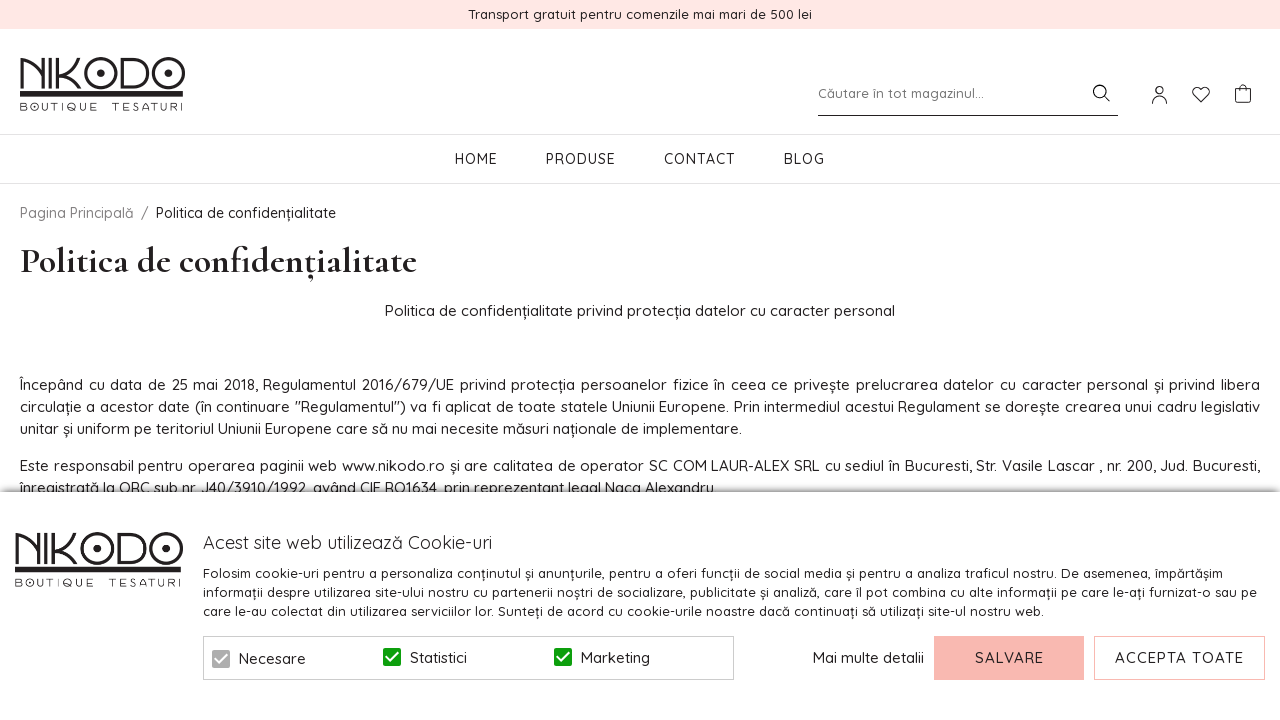

--- FILE ---
content_type: text/html; charset=UTF-8
request_url: https://www.nikodo.ro/politica-de-confidentialitate/
body_size: 27673
content:
<!DOCTYPE html>
<!--[if lt IE 7 ]>  <html class="no-touch ie ie6 lt-ie9 lt-ie8 lt-ie7" lang="ro">  <![endif]-->
<!--[if IE 7 ]>     <html class="no-touch ie ie7 lt-ie9 lt-ie8" lang="ro">         <![endif]-->
<!--[if IE 8 ]>     <html class="no-touch ie ie8 lt-ie9" lang="ro">                <![endif]-->
<!--[if IE 9 ]>     <html class="no-touch ie ie9" lang="ro">                       <![endif]-->
<!--[if gt IE 9]>   <html class="no-touch ie" lang="ro">                           <![endif]-->
<!--!(IE)]><!-->    <html class="no-touch" lang="ro">                              <!--<![endif]-->
<head>
    
    <title>Politica de confidenţialitate</title>

<!-- Meta -->
<meta charset="utf-8" />
<meta name="description" content="" />
<meta name="keywords" content="NIKODO" />
<meta name="robots" content="INDEX,FOLLOW" />
<meta name="viewport" content="width=device-width, initial-scale=1, minimum-scale=1, maximum-scale=1, user-scalable=no" />

<meta property="og:description" content="" />
	<meta property="og:image" content="https://www.nikodo.ro/skin/frontend/blugento/default/images/var_og-image.png" />
<meta property="og:site_name" content="Nikodo" />
<meta property="og:title" content="Politica de confidenţialitate" />
<meta property="og:type" content="article" />
<meta property="og:url" content="https://www.nikodo.ro/politica-de-confidentialitate/" />


<!-- Favicons -->
<link rel="icon" type="image/x-icon" href="https://www.nikodo.ro/skin/frontend/blugento/default/images/var_page_favicon.png" />
<link rel="shortcut icon" type="image/x-icon" href="https://www.nikodo.ro/skin/frontend/blugento/default/images/var_page_favicon.png" />
<link rel="apple-touch-icon" href="https://www.nikodo.ro/skin/frontend/blugento/default/images/var_page_favicon.png" >

<!-- Fonts -->
<script>
    WebFontConfig = {
        classes: false,
        events: false,
        google: {
            families: [
'Cormorant:100,100italic,200,200italic,300,300italic,400,400italic,500,500italic,600,600italic,700,700italic,800,800italic,900,900italic:latin,latin-ext',
'Quicksand:100,100italic,200,200italic,300,300italic,400,400italic,500,500italic,600,600italic,700,700italic,800,800italic,900,900italic:latin,latin-ext'            ]
        }
    };
    (function() {
        var wf = document.createElement('script');
        wf.src = ('https:' == document.location.protocol ? 'https' : 'http') + '://ajax.googleapis.com/ajax/libs/webfont/1.5.18/webfont.js';
        wf.type = 'text/javascript';
        wf.async = 'true';
        var s = document.getElementsByTagName('script')[0];
        s.parentNode.insertBefore(wf, s);
    })();
</script>

<!-- CSS & JS -->
<script>
    //<![CDATA[
    var BASE_URL = 'https://www.nikodo.ro/';
    //]]>
</script>
<link rel="stylesheet" type="text/css" href="https://www.nikodo.ro/media/css_secure/84441651ead284ef5685a53cc7891684.css" media="all" />
<link rel="stylesheet" type="text/css" href="https://www.nikodo.ro/media/css_secure/0a6a814c220aae179106985153a14bb1.css" media="print" />
<script type="text/javascript" src="https://www.nikodo.ro/js/prototype/prototype.js"></script>
<script type="text/javascript" src="https://www.nikodo.ro/js/lib/ccard.js"></script>
<script type="text/javascript" src="https://www.nikodo.ro/js/prototype/validation.js"></script>
<script type="text/javascript" src="https://www.nikodo.ro/js/scriptaculous/effects.js"></script>
<script type="text/javascript" src="https://www.nikodo.ro/js/varien/js.js"></script>
<script type="text/javascript" src="https://www.nikodo.ro/js/varien/form.js"></script>
<script type="text/javascript" src="https://www.nikodo.ro/js/mage/translate.js"></script>
<script type="text/javascript" src="https://www.nikodo.ro/js/mage/cookies.js"></script>
<script type="text/javascript" src="https://www.nikodo.ro/js/eadesign/romcity/field.js"></script>
<script type="text/javascript" src="https://www.nikodo.ro/js/blugento/theme/vendor/jquery/jquery-1.11.3.min.js"></script>
<script type="text/javascript" src="https://www.nikodo.ro/js/blugento/theme/vendor/jquery/noconflict.js"></script>
<script type="text/javascript" src="https://www.nikodo.ro/js/mage/captcha.js"></script>
<script type="text/javascript" src="https://www.nikodo.ro/js/blugento/cart/product.js"></script>
<script type="text/javascript" src="https://www.nikodo.ro/skin/frontend/base/default/blugento/ajaxcart/js/main.js"></script>
<script type="text/javascript" src="https://www.nikodo.ro/skin/frontend/base/default/js/ajaxwishlist/ajaxwishlist.js"></script>
<script type="text/javascript" src="https://www.nikodo.ro/skin/frontend/base/default/js/ajaxlogin/script.js"></script>
<script type="text/javascript" src="https://www.nikodo.ro/skin/frontend/blugento/default/js/vendor/cookie/jquery.cookie.js"></script>
<script type="text/javascript" src="https://www.nikodo.ro/skin/frontend/blugento/default/js/vendor/yetii/yetii-min.js"></script>
<script type="text/javascript" src="https://www.nikodo.ro/skin/frontend/blugento/default/js/vendor/slick-carousel/slick.min.js"></script>
<script type="text/javascript" src="https://www.nikodo.ro/skin/frontend/blugento/default/js/vendor/star-rating/rating.min.js"></script>
<script type="text/javascript" src="https://www.nikodo.ro/skin/frontend/blugento/default/js/vendor/mobile-detect/mobile-detect.min.js"></script>
<script type="text/javascript" src="https://www.nikodo.ro/skin/frontend/blugento/default/js/vendor/lazyloadxt/jquery.lazyloadxt.min.js"></script>
<script type="text/javascript" src="https://www.nikodo.ro/skin/frontend/blugento/default/js/vendor/lazyloadxt/jquery.lazyloadxt.srcset.min.js"></script>
<script type="text/javascript" src="https://www.nikodo.ro/skin/frontend/blugento/default/js/vendor/elevatezoom/elevatezoom.js"></script>
<script type="text/javascript" src="https://www.nikodo.ro/skin/frontend/blugento/default/js/vendor/imagesloaded/imagesloaded.pkgd.min.js"></script>
<script type="text/javascript" src="https://www.nikodo.ro/skin/frontend/blugento/default/js/vendor/magnific-popup/magnific-popup.js"></script>
<script type="text/javascript" src="https://www.nikodo.ro/skin/frontend/blugento/default/js/vendor/scroll-to-fixed/scrolltofixed.min.js"></script>
<script type="text/javascript" src="https://www.nikodo.ro/skin/frontend/blugento/default/js/main.js"></script>
<script type="text/javascript" src="https://www.nikodo.ro/skin/frontend/blugento/default/js/vendor/diff-widget/diff-widget.js"></script>
<script type="text/javascript" src="https://www.nikodo.ro/js/ebizmarts/mailchimp/campaignCatcher.js" async></script>
<script type="text/javascript" src="https://www.nikodo.ro/skin/frontend/blugento/default/js/checkout.js" data-module="checkout"></script>
<script type="text/javascript" src="https://www.nikodo.ro/skin/frontend/blugento/default/js/lightgallery-all.min.js" data-module="catalog"></script>
<script type="text/javascript" src="https://www.nikodo.ro/skin/frontend/blugento/default/js/catalog.js" data-module="catalog"></script>
<script type="text/javascript" src="https://www.nikodo.ro/skin/frontend/blugento/default/js/countdown.js" data-module="catalog"></script>
<script type="text/javascript" src="https://www.nikodo.ro/skin/frontend/blugento/default/js/review.js" data-module="review"></script>
<link href="https://www.nikodo.ro/blog/rss/index/store_id/1/" title="Blog" rel="alternate" type="application/rss+xml" />
<!--[if IE]>
<link rel="stylesheet" type="text/css" href="https://www.nikodo.ro/media/css_secure/fe36348f9815edb2bd4d5054bc7ce836.css" media="all" />
<![endif]-->

<script type="text/javascript">
//<![CDATA[
Mage.Cookies.path     = '/';
Mage.Cookies.domain   = '.www.nikodo.ro';
//]]>
</script>

<script type="text/javascript">
//<![CDATA[
optionalZipCountries = ["AF","ZA","AL","DZ","AD","AO","AI","AQ","AG","AN","SA","AR","AM","AW","AU","AT","AZ","BS","BH","BD","BB","BY","BE","BZ","BJ","BM","BT","BO","BA","BW","BR","BN","BG","BF","BI","KH","CM","CA","CV","CL","CN","TD","CY","CO","KM","CG","KP","KR","CR","HR","CU","CI","DK","DJ","DM","EC","EG","SV","CH","AE","ER","EE","ET","FJ","PH","FI","FR","GA","GM","GE","GS","DE","GH","GI","GR","GD","GL","GP","GU","GT","GG","GN","GQ","GW","GY","GF","HT","HN","IN","ID","BV","CX","HM","IM","KY","CC","CK","FK","FO","MP","MH","UM","NF","PN","SB","TC","VG","VI","AX","JO","IQ","IR","IE","IS","IL","IT","JM","JP","JE","KZ","KE","KI","KW","KG","LA","LS","LV","LB","LR","LY","LI","LT","LU","MK","MG","MY","MW","MV","ML","MT","MA","MQ","MR","MU","YT","MX","FM","MC","MN","MS","MZ","ME","MM","NA","NR","NP","NI","NE","NG","NU","NO","NC","NZ","OM","PK","PW","PA","PG","PY","PE","PF","PL","PT","PR","QA","HK","MO","GB","CZ","CF","CD","DO","MD","RO","RU","RW","RE","EH","KN","VC","PM","WS","AS","SM","ST","SN","RS","SC","SH","LC","BL","MF","SL","SG","SY","SK","SI","SO","ES","LK","US","VA","SD","SE","SR","SJ","SZ","TJ","TW","TZ","TF","PS","IO","TH","TL","TG","TK","TO","TT","TN","TR","TM","TV","UA","UG","HU","UY","UZ","VU","VE","VN","WF","YE","ZM","ZW","NL"];
//]]>
</script>
	<script>
	(function($) {
		$(document).ready(function() {
			function gAdsSnippet(id) {
				const s = document.createElement('script');
				s.async = true;
				s.src = `https://www.googletagmanager.com/gtag/js?id=${id}`;
				document.head.appendChild(s);

				const sc = document.createElement('script');
				sc.text = `window.dataLayer = window.dataLayer || [];
					function gtag(){dataLayer.push(arguments);}
					gtag('js', new Date());
					gtag('config', '${id}');`;

				document.head.appendChild(sc);
			}

			if (!$('body').hasClass('gdpr-enabled') || '3' == '1' || '' == 'yes') {
				gAdsSnippet('G-XKDPHC259E');
			} else {
				// Accept only selected cookies
				$('#accept-selected-cookies').on('click', function(e) {
					if ($('#marketing').is(':checked') || $('#marketing').is('[readonly]')) {
						gAdsSnippet('G-XKDPHC259E');
					}
				});

				// Accept all cookies
				$('#accept-all-cookies').on('click', function(e) {
					gAdsSnippet('G-XKDPHC259E');
				});

				if ('marketing' == 'necessary') {
					gAdsSnippet('G-XKDPHC259E');
				}
			}
		});
	})(jQuery);
	</script>
	<script>
	(function($) {
		$(document).ready(function() {
			function gtagEvents() {
																																			}

			if (!$('body').hasClass('gdpr-enabled') || '3' == '1' || '' == 'yes') {
				gtagEvents();
			} else {
				// Accept only selected cookies
				$('#accept-selected-cookies').on('click', function(e) {
					if ($('#marketing').is(':checked') || $('#marketing').is('[readonly]')) {
						gtagEvents();
					}
				});

				// Accept all cookies
				$('#accept-all-cookies').on('click', function(e) {
					gtagEvents();
				});

				if ('marketing' == 'necessary') {
					gtagEvents();
				}
			}
		});
	})(jQuery);
	</script>
	<script>
	(function($) {
		$(document).ready(function() {
			function gtmSnippet() {
				(function(w,d,s,l,i) {
					w[l] = w[l] || [];
					w[l].push({
					'gtm.start': new Date().getTime(),
					event: 'gtm.js'
					});
					var f = d.getElementsByTagName(s)[0],
						j = d.createElement(s),
						dl = l != 'dataLayer' ? '&l=' + l : '';
					j.async = true;
					j.src = '//www.googletagmanager.com/gtm.js?id=' + i + dl;
					f.parentNode.insertBefore(j,f);
				})(window, document, 'script', 'dataLayer', 'GTM-PQHTRQL');
			}

			if (!$('body').hasClass('gdpr-enabled') || '3' == '1' || '' == 'yes') {
				gtmSnippet();
			} else {
				// Accept only selected cookies
				$('#accept-selected-cookies').on('click', function(e) {
					if ($('#marketing').is(':checked') || $('#marketing').is('[readonly]')) {
						gtmSnippet();
					}
				});

				// Accept all cookies
				$('#accept-all-cookies').on('click', function(e) {
					gtmSnippet();
				});

				if ('marketing' == 'necessary') {
					gtmSnippet();
				}
			}
		});
	})(jQuery);
	</script>
	<script>
	(function($) {
		$(document).ready(function() {
			function gtmEvents() {
				window.dataLayer = window.dataLayer || [];
																																															}

			if (!$('body').hasClass('gdpr-enabled') || '3' == '1' || '' == 'yes') {
				gtmEvents();
			} else {
				// Accept only selected cookies
				$('#accept-selected-cookies').on('click', function(e) {
					if ($('#marketing').is(':checked') || $('#marketing').is('[readonly]')) {
						gtmEvents();
					}
				});

				// Accept all cookies
				$('#accept-all-cookies').on('click', function(e) {
					gtmEvents();
				});

				if ('marketing' == 'necessary') {
					gtmEvents();
				}
			}
		});
	})(jQuery);
	</script>
	<script type="application/ld+json">
		{
    "@context": "http:\/\/schema.org",
    "@type": "BreadcrumbList",
    "itemListElement": [
        {
            "@type": "ListItem",
            "position": 0,
            "item": {
                "@id": "https:\/\/www.nikodo.ro\/",
                "name": "Pagina Principală"
            }
        },
        {
            "@type": "ListItem",
            "position": 1,
            "item": {
                "@id": "https:\/\/www.nikodo.ro\/politica-de-confidentialitate\/",
                "name": "Politica de confidenţialitate"
            }
        }
    ]
}	</script>
<!-- Facebook Pixel Code -->
<script>
    !function (f, b, e, v, n, t, s) {
        if (f.fbq) return;
        n = f.fbq = function () {
            n.callMethod ?
                n.callMethod.apply(n, arguments) : n.queue.push(arguments)
        };
        if (!f._fbq) f._fbq = n;
        n.push = n;
        n.loaded = !0;
        n.version = '2.0';
        n.queue = [];
        t = b.createElement(e);
        t.async = !0;
        t.src = v;
        s = b.getElementsByTagName(e)[0];
        s.parentNode.insertBefore(t, s)
    }(window,
        document, 'script', '//connect.facebook.net/en_US/fbevents.js');

    (function($) {
        $(document).ready(function() {
            function facebookPixelFunctions() {
                fbq('init', '1604726959845576');
                fbq('track', "PageView", { 'external_id': '' }
                                );
            };

            if (!$('body').hasClass('gdpr-enabled') || '3' == '1' || '' == 'yes') {
                facebookPixelFunctions();
            } else {
                // Accept only selected cookies
                $('#accept-selected-cookies').on('click', function(e) {
                    if ($('#marketing').is(':checked') || $('#marketing').is('[readonly]')) {
                        facebookPixelFunctions();
                    }
                });

                // Accept all cookies
                $('#accept-all-cookies').on('click', function(e) {
                    facebookPixelFunctions();
                });

                if ('marketing' == 'necessary') {
                    facebookPixelFunctions();
                }
            }
        });
    })(jQuery);
</script>
<!-- <noscript><img height="1" width="1" style="display:none"
                src="https://www.facebook.com/tr?id=&ev=PageView&noscript=1"
    /></noscript> -->
<!-- End Facebook Pixel Code -->
<script>
    (function($) {
        $(document).ready(function() {
            function facebookPixelEvents() {
                                                                                                                                            }
            if (!$('body').hasClass('gdpr-enabled') || '3' == '1' || '' == 'yes') {
                facebookPixelEvents();
            } else {
                // Accept only selected cookies
                $('#accept-selected-cookies').on('click', function(e) {
                    if ($('#marketing').is(':checked') || $('#marketing').is('[readonly]')) {
                        facebookPixelEvents();
                    }
                });

                // Accept all cookies
                $('#accept-all-cookies').on('click', function(e) {
                    facebookPixelEvents();
                });

                if ('marketing' == 'necessary') {
                    facebookPixelEvents();
                }
            }
        });
    })(jQuery);
</script>
<script type="text/javascript" src="https://chimpstatic.com/mcjs-connected/js/users/549f5f76f957b0b4eaed2c68c/99228b1e2d63ab3693e8dcfbe.js" defer></script>
<!-- Facebook Ads Extension for Magento -->
<!-- Facebook Pixel Code -->
<script>
!function(f,b,e,v,n,t,s){if(f.fbq)return;n=f.fbq=function(){n.callMethod?
n.callMethod.apply(n,arguments):n.queue.push(arguments)};if(!f._fbq)f._fbq=n;
n.push=n;n.loaded=!0;n.version='2.0';n.queue=[];t=b.createElement(e);t.async=!0;
t.src=v;s=b.getElementsByTagName(e)[0];s.parentNode.insertBefore(t,s)}(window,
document,'script','//connect.facebook.net/en_US/fbevents.js');

(function($) {
    $(document).ready(function() {
        function facebookAdsFunctions() {
            fbq('init', '1604726959845576', {}, {agent: 'exmagento-1.9.4.5-2.6.0' });
              fbq('track', 'PageView', {
                  source: 'magento',
                  version: "1.9.4.5",
                  pluginVersion: "2.6.0"
            },
                        );
        }

        if (!$('body').hasClass('gdpr-enabled') || '3' == '1' || '' == 'yes') {
            facebookAdsFunctions();
        } else {
            // Accept only selected cookies
            $('#accept-selected-cookies').on('click', function(e) {
              if ($('#marketing').is(':checked') || $('#marketing').is('[readonly]')) {
                  facebookAdsFunctions();
              }
            });

            // Accept all cookies
            $('#accept-all-cookies').on('click', function(e) {
                facebookAdsFunctions();
            });

            if ('marketing' == 'necessary') {
                facebookAdsFunctions();
            }
        }
    });
})(jQuery);
</script>
<noscript><img height="1" width="1" style="display:none"
src="https://www.facebook.com/tr?id=1604726959845576&ev=PageView&noscript=1&a=exmagento-1.9.4.5-2.6.0"
/></noscript>
<!-- End Facebook Pixel Code -->
<!--[if lt IE 9]><script src="//html5shiv.googlecode.com/svn/trunk/html5.js"></script><![endif]--><link rel="stylesheet" type="text/css" href="https://www.nikodo.ro/media/css_secure/520c99c092aa3e2f4331f7f8e53f0a8f.css" media="all" />
<script type="text/javascript">//<![CDATA[
        var Translator = new Translate({"HTML tags are not allowed":"Etichetele HTML nu sunt permise","Please select an option.":"Selecta\u021bi o op\u021biune.","This is a required field.":"Acesta este un c\u00e2mp obligatoriu.","Please enter a valid number in this field.":"Introduce\u021bi un num\u0103r corect \u00een acest c\u00e2mp.","The value is not within the specified range.":"Valoarea nu se afl\u0103 \u00een intervalul specificat.","Please use numbers only in this field. Please avoid spaces or other characters such as dots or commas.":"Folosi\u021bi doar numere \u00een acest c\u00e2mp. Evita\u021bi folosirea spa\u021biilor sau a altor caractere cum ar fi punctele sau virgulele.","Please use letters only (a-z or A-Z) in this field.":"Folosi\u021bi doar litere (a-z sau A-Z) \u00een acest c\u00e2mp.","Please use only letters (a-z), numbers (0-9) or underscore(_) in this field, first character should be a letter.":"Folosi\u021bi doar litere (a-z), numere (0-9) sau sub linie(_) \u00een acest c\u00e2mp, iar primul caracter trebuie s\u0103 fie o liter\u0103.","Please use only letters (a-z or A-Z) or numbers (0-9) only in this field. No spaces or other characters are allowed.":"Folosi\u021bi numai litere (a-z sau A-Z) sau cifre (0-9) \u00een acest c\u00e2mp. Spa\u021biile sau alte caractere nu sunt permise.","Please use only letters (a-z or A-Z) or numbers (0-9) or spaces and # only in this field.":"Folosi\u021bi numai litere (a-z sau A-Z) sau cifre (0-9) sau spa\u021bii \u0219i # \u00een acest c\u00e2mp.","Please enter a valid phone number. For example (123) 456-7890 or 123-456-7890.":"Introduce\u021bi un num\u0103r de telefon corect. De exemplu (026) 412-3456 sau 026-412-3456.","Please enter a valid fax number. For example (123) 456-7890 or 123-456-7890.":"Introduce\u021bi un num\u0103r de fax valid. De exemplu (026) 412-3456 sau 026-412-3456.","Please enter a valid date.":"Introduce\u021bi o dat\u0103 corect\u0103.","The From Date value should be less than or equal to the To Date value.":"Valoarea De La Data ar trebui s\u0103 fie mai mic\u0103 sau egal\u0103 cu valoarea P\u00e2n\u0103 La Data","Please enter a valid email address. For example johndoe@domain.com.":"Introduce\u021bi o adres\u0103 de e-mail corect\u0103. De exemplu ionpopescu@domeniu.ro.","Please use only visible characters and spaces.":"Folosi\u021bi numai caractere vizibile \u0219i spa\u021bii.","Please enter more characters or clean leading or trailing spaces.":"V\u0103 rug\u0103m s\u0103 introduce\u021bi mai multe caractere sau s\u0103 sterge\u021bi spa\u021biile","Please make sure your passwords match.":"Verifica\u021bi potrivirea parolelor.","Please enter a valid URL. Protocol is required (http:\/\/, https:\/\/ or ftp:\/\/)":"Introduce\u021bi un URL valid. Protocolul trebuie specificat (http:\/\/, https:\/\/ sau ftp:\/\/)","Please enter a valid URL. For example http:\/\/www.example.com or www.example.com":"Introduce\u021bi un URL corect. De exemplu http:\/\/www.example.com sau www.example.com","Please enter a valid XML-identifier. For example something_1, block5, id-4.":"Introduce\u021bi un identificator XML valid. De exemplu ceva_1, bloc5, id-4.","Please enter a valid social security number. For example 123-45-6789.":"Introduce\u021bi un CNP corect. De exemplu, 2750918243564.","Please enter a valid zip code. For example 90602 or 90602-1234.":"Introduce\u021bi un cod po\u0219tal corect. De exemplu 400550.","Please enter a valid zip code.":"Introduce\u021bi un cod po\u0219tal corect.","Please use this date format: dd\/mm\/yyyy. For example 17\/03\/2006 for the 17th of March, 2006.":"Folosi\u021bi acest format pentru dat\u0103: zz\/ll\/aaaa. De exemplu 17\/03\/2008 pentru 17 martie 2008.","Please enter a valid $ amount. For example $100.00.":"Introduce\u021bi o sum\u0103 corect\u0103. De exemplu 100.00RON.","Please select one of the above options.":"Selecta\u021bi una dintre op\u021biunile de mai sus.","Please select one of the options.":"Selecta\u021bi una dintre op\u021biuni.","Please select State\/Province.":"Selecta\u021bi jude\u021bul.","Please enter a number greater than 0 in this field.":"Introduce\u021bi un num\u0103r mai mare ca 0 \u00een acest c\u00e2mp.","Please enter a number 0 or greater in this field.":"Introduce\u021bi un numar mai mare sau egal cu 0 \u00een acest c\u00e2mp.","Please enter a valid credit card number.":"Introduce\u021bi un num\u0103r corect de card.","Credit card number does not match credit card type.":"Num\u0103rul cardului de credit nu se potrive\u0219te cu tipul de card de credit.","Card type does not match credit card number.":"Tipul de card nu se potrive\u0219te cu num\u0103rul de card de credit.","Incorrect credit card expiration date.":"Data expir\u0103rii cardului de credit este incorect\u0103.","Please enter a valid credit card verification number.":"Introduce\u021bi un num\u0103r de verificare valid pentru cardul de credit .","Please use only letters (a-z or A-Z), numbers (0-9) or underscore(_) in this field, first character should be a letter.":"Folosi\u021bi numai litere (a-z sau A-Z), cifre (0-9) sau sub linie (_) \u00een acest c\u00e2mp, iar primul caracter trebuie s\u0103 fie o liter\u0103.","Please input a valid CSS-length. For example 100px or 77pt or 20em or .5ex or 50%.":"Introduce\u021bi o lungime CSS valid\u0103. De exemplu 100px sau 77pt sau 20em sau .5ex sau 50%.","Text length does not satisfy specified text range.":"Lungimea textului introdus dep\u0103\u0219e\u0219te num\u0103rul permis de caractere.","Please enter a number lower than 100.":"Introduce\u021bi un num\u0103r mai mic de 100.","Please select a file":"Selecta\u021bi un fi\u0219ier.","Please enter issue number or start date for switch\/solo card type.":"Introduce\u021bi num\u0103rul emiterii sau data \u00eenceperii pentru tipul de card switch\/solo.","Please wait, loading...":"Astepta\u021bi, se \u00eencarc\u0103...","This date is a required value.":"Aceast\u0103 dat\u0103 este o valoare obligatorie.","Please enter a valid day (1-%d).":"Introduce\u021bi o zi valid\u0103 (1-%d).","Please enter a valid month (1-12).":"Introduce\u021bi o lun\u0103 valid\u0103 (1-12).","Please enter a valid year (1900-%d).":"Introduce\u021bi un an valid (1900-%d).","Please enter a valid full date":"Introduce\u021bi o dat\u0103 complet\u0103 valid\u0103.","Please enter a valid date between %s and %s":"Introduce\u021bi o dat\u0103 valid\u0103 \u00eentre %s \u0219i %s","Please enter a valid date equal to or greater than %s":"Introduce\u021bi o dat\u0103 valid\u0103 mai mare sau egal\u0103 cu %s","Please enter a valid date less than or equal to %s":"Introduce\u021bi o dat\u0103 valid\u0103 mai mic\u0103 sau egal\u0103 cu %s","Complete":"Finalizat\u0103","Add Products":"Ad\u0103ugare produse","Please choose to register or to checkout as a guest":"Alege\u021bi \u00eentre \u00eenregistrare \u0219i finalizare comand\u0103 ca vizitator","Your order cannot be completed at this time as there is no shipping methods available for it. Please make necessary changes in your shipping address.":"Comanda dvs. nu poate fi finalizat\u0103 momentan deoarece nu exist\u0103 nicio metod\u0103 de expediere disponibil\u0103 pentru ea. V\u0103 rug\u0103m sa face\u021bi modificarile necesare pentru adresa de livrare.","Please specify shipping method.":"Specifica\u021bi metoda de expediere.","Your order cannot be completed at this time as there is no payment methods available for it.":"Comanda dvs. nu poate fi finalizat\u0103 momentan deoarece nu exist\u0103 nicio metod\u0103 de plat\u0103 disponibil\u0103 pentru ea.","Please specify payment method.":"Specifica\u021bi metoda de plat\u0103.","Add to Cart":"Ad\u0103ugare \u00een Co\u0219","In Stock":"\u00cen Stoc","Out of Stock":"Stoc Epuizat","Are you sure you would like to remove this item from the shopping cart?":"Sunte\u021bi sigur c\u0103 vre\u021bi s\u0103 \u0219terge\u021bi produsul din co\u0219?","Added":"Ad\u0103ugat","The product has been added to your shopping cart":"Produsul a fost ad\u0103ugat \u00een co\u0219ul de cump\u0103r\u0103turi","Please enter a valid phone number. For example +40741234567":"Introduce\u021bi un num\u0103r de telefon corect. De exemplu +40741234567","Please enter a valid VAT.":"Va rog introduceti un cod fiscal valid","'Field Label' and 'Field Type' is required! If you selected 'select' or 'radio' type, the 'Values' field is required.":"C\u00e2mpurile 'Label C\u00e2mp' \u0219i 'Tip C\u00e2mp' sunt obligatorii! Dac\u0103 selecta\u021bi c\u00e2mpul 'select' sau 'radio' este obligatoriu s\u0103 completa\u021bi valorile acestora.","Something went wrong...":"Ceva nu este in regul\u0103...","Backorder":"La comand\u0103","Please use only letters (a-z or A-Z), numbers (0-9) or spaces only in this field.":"V\u0103 rug\u0103m s\u0103 utiliza\u021bi doar litere (a-z sau A-Z), numere (0-9) sau spa\u021bii doar \u00een acest c\u00e2mp.","Minimum quantity allowed is":"Cantitatea minim\u0103 permis\u0103 este","Input quantity is not a multiple of ":"Cantitatea din input nu este multiplu de ","Day":"Ziua","Days":"Zile","Hours":"Ore","Minutes":"Minute","Seconds":"Secunde","This product is no longer available":"Acest produs nu mai este disponibil","Unfortunately you are not allowed to add more than 4 products on the comparison list.":"Din p\u0103cate nu ave\u021bi voie s\u0103 ad\u0103uga\u021bi mai mult de 4 produse pe lista de compara\u021bie.","Please enter a valid company registration number.":"V\u0103 rug\u0103m s\u0103 introduce\u021bi un num\u0103r de \u00eenregistrare valid al companiei."});
        //]]></script></head>
<body class="layout-1column cms-page-view gdpr-enabled ajaxlogin-enabled cms-politica-de-confidentialitate" data-input-text-layout="2">
    	<noscript>
		<iframe src="//www.googletagmanager.com/ns.html?id=GTM-PQHTRQL" height="0" width="0" style="display:none; visibility:hidden"></iframe>
	</noscript>
<div class="widget widget-static-block"><div class="top-usp-wrapper">
<ul class="top-usp-items align-center">
<li class="top-usp-item">
<p>Transport gratuit pentru comenzile mai mari de 500 lei</p>
</li>
</ul>
</div></div>
    <a id="top"></a>
        <noscript>
        <div class="global-site-notice noscript">
            <div class="notice-inner">
                <p>
                    <strong>JavaScript pare să fie dezactivat în browserul dvs.</strong><br />
                    Trebuie să aveți JavaScript Activat în browserul dvs. pentru a utiliza funcționalitatea acestui website.                </p>
            </div>
        </div>
    </noscript>
    

<header class="page-header" data-version="1" data-sticky="1" data-sticky-links="2" data-nav="2" data-left-column="0">
	    <div class="page-container-wrapper desktop">
        <div class="page-container">
                                </div>
        <div class="page-container">
            <div class="page-container-inner">
                <div class="logo" id="logo">
                    <a href="https://www.nikodo.ro/" title="NIKODO">
                        <img src="https://www.nikodo.ro/skin/frontend/blugento/default/images/var_page_brand_logo.png" alt="NIKODO" />
                    </a>
                </div>

                <div class="header-block header-block-2"></div>
                <div class="mini-wrappers">
                    <div class="mini-wrapper mini-wrapper-1 on-desktop">
                        <div class="header-block header-block-1"></div>                                                                        
                        
                    </div>

                    <div class="mini-wrapper mini-wrapper-2">

                        <!-- Layout oder icons default -->
                        
                        <!-- Layout oder icons version 2 -->
                        
                        <!-- Layout oder icons version 3 -->
                                                                                    <div class="mini-cart" id="mini-cart">
                                    


<div class="block block-cart">
            <a href="https://www.nikodo.ro/checkout/cart/" title="Coș" rel="nofollow" data-dock=".block-cart-aside" data-dock-position="right" class="empty">
            <i>
                            </i>
            <span><span class="price">0,00 RON</span></span>
        </a>
    
            <div class="block-cart-aside dock" data-modal="2">
                        <div class="block-content">
                <span class="close-modal"></span>
                                                                    <p class="empty">Nu aveți niciun produs în coș.</p>
                            </div>
        </div>
        <span class="overlay-modal"></span>
</div>
                                </div>
                            	
	                        		                        
                    <div class="block header-wishlist-count">
        <a href="https://www.nikodo.ro/wishlist/index/index/" title="Listă Dorințe" >
            <span class="count-wish">
                <i></i>
                            </span>
            <span class="label">Listă Dorințe</span>
        </a>
                                                <div class="block block-wishlist dock"></div>
                        </div>
	                                                
                            <div class="mini-account">
    <i></i>
    <ul class="list list--links list--horizontal list--dividers">
                <li class="list__item">
            <a id="noaccount" href="https://www.nikodo.ro/customer/account/create/" rel="nofollow" title="Înregistrare">Înregistrare</a>
        </li>
        <li class="list__item">
            <a class="login-btn" href="https://www.nikodo.ro/customer/account/" rel="nofollow" title="Logare">Logare</a>
        </li>
            </ul>
</div>

                                                            <div class="mini-search" id="mini-search" data-search-version="1">
                                    <form id="search_mini_form" action="https://www.nikodo.ro/catalogsearch/result/" method="get">
    <div class="form-search">
        <label for="search">Căutare:</label>
        <input id="search" type="text" name="q" value="" placeholder="Căutare în tot magazinul..." class="input-text" maxlength="128" />
        <button type="submit" title="Căutare" class="button"><span><span>Căutare</span></span></button>
        <div id="search_autocomplete" class="search-autocomplete"></div>
    </div>
</form>
                                </div>
                                                    
                        <!-- Layout oder icons version 4 -->
                                            </div>


                </div>
            </div>
        </div>
    </div>

                                        <div class="page-container-wrapper page-container-wrapper--nav">
                    <div class="page-container page-container--nav" id="page-container--nav">
                        <div class="page-container-inner">
                            


<nav class="nav-container dock">
    <ul class="links-before"><li><a href="https://www.nikodo.ro/">Home</a></li></ul>                <div class="nav-wrapper" id="nav-wrapper">
                        <ul class="nav nav--primary" id="nav" data-layout="2">
                <li class="level0 actions">
                    <a href="#" data-action="back" class="back">Înapoi</a>
                </li>
                <li data-submenu-id=nav-1  class="level0 nav-1 parent"><a href="https://www.nikodo.ro/produse.html" class="level0 has-children" data-all="Vezi toate">Produse</a><span class="has-children"></span><div id=nav-1 class="submenu"><ul class="level0"><li data-submenu-id=nav-1-1  class="level1 nav-1-1 parent"><a href="https://www.nikodo.ro/produse/dantela.html" class="level1 has-children" data-all="Vezi toate">Dantela</a><span class="has-children"></span><ul class="level1"><li data-submenu-id=nav-1-1-1  class="level2 nav-1-1-1"><a href="https://www.nikodo.ro/produse/dantela/dantela-de-mireasa.html" class="level2">Dantela de Mireasa</a><span class=""></span></li><li data-submenu-id=nav-1-1-2  class="level2 nav-1-1-2"><a href="https://www.nikodo.ro/produse/dantela/dantela-accesorizata.html" class="level2">Dantela Accesorizata</a><span class=""></span></li><li data-submenu-id=nav-1-1-3  class="level2 nav-1-1-3"><a href="https://www.nikodo.ro/produse/dantela/dantela-chantilly.html" class="level2">Dantela Chantilly</a><span class=""></span></li><li data-submenu-id=nav-1-1-4  class="level2 nav-1-1-4"><a href="https://www.nikodo.ro/produse/dantela/dantela-3d.html" class="level2">Dantela 3D</a><span class=""></span></li><li data-submenu-id=nav-1-1-5  class="level2 nav-1-1-5"><a href="https://www.nikodo.ro/produse/dantela/dantela-simpla.html" class="level2">Dantela Simpla</a><span class=""></span></li><li data-submenu-id=nav-1-1-6  class="level2 nav-1-1-6"><a href="https://www.nikodo.ro/produse/dantela/glitter.html" class="level2">Glitter</a><span class=""></span></li></ul></li><li data-submenu-id=nav-1-2  class="level1 nav-1-2 parent"><a href="https://www.nikodo.ro/produse/tafta.html" class="level1 has-children" data-all="Vezi toate">Tafta</a><span class="has-children"></span><ul class="level1"><li data-submenu-id=nav-1-2-1  class="level2 nav-1-2-1"><a href="https://www.nikodo.ro/produse/tafta/tafta-elastica.html" class="level2">Tafta elastica Scarlet</a><span class=""></span></li><li data-submenu-id=nav-1-2-2  class="level2 nav-1-2-2"><a href="https://www.nikodo.ro/produse/tafta/tafta-elastica-premium-merlin.html" class="level2">Tafta elastica premium Merlin</a><span class=""></span></li><li data-submenu-id=nav-1-2-3  class="level2 nav-1-2-3"><a href="https://www.nikodo.ro/produse/tafta/tafta-fixa-duchesse.html" class="level2">Tafta fixa Duchesse </a><span class=""></span></li><li data-submenu-id=nav-1-2-4  class="level2 nav-1-2-4"><a href="https://www.nikodo.ro/produse/tafta/tafta-fixa-mikado.html" class="level2">Tafta fixa tip Mikado</a><span class=""></span></li><li data-submenu-id=nav-1-2-5  class="level2 nav-1-2-5"><a href="https://www.nikodo.ro/produse/tafta/tafta-fixa.html" class="level2">Tafta fixa</a><span class=""></span></li><li data-submenu-id=nav-1-2-6  class="level2 nav-1-2-6"><a href="https://www.nikodo.ro/produse/tafta/tafta-elastica-clasic.html" class="level2">Tafta elastica</a><span class=""></span></li></ul></li><li data-submenu-id=nav-1-3  class="level1 nav-1-3 parent"><a href="https://www.nikodo.ro/produse/matase-naturala.html" class="level1 has-children" data-all="Vezi toate">Matase naturala</a><span class="has-children"></span><ul class="level1"><li data-submenu-id=nav-1-3-1  class="level2 nav-1-3-1"><a href="https://www.nikodo.ro/produse/matase-naturala/satin-de-matase-naturala.html" class="level2">Matase naturala</a><span class=""></span></li><li data-submenu-id=nav-1-3-2  class="level2 nav-1-3-2"><a href="https://www.nikodo.ro/produse/matase-naturala/satin-de-matase-naturala-imprimat.html" class="level2">Matase naturala imprimata</a><span class=""></span></li></ul></li><li data-submenu-id=nav-1-4  class="level1 nav-1-4 parent"><a href="https://www.nikodo.ro/produse/tule.html" class="level1 has-children" data-all="Vezi toate">Tul</a><span class="has-children"></span><ul class="level1"><li data-submenu-id=nav-1-4-1  class="level2 nav-1-4-1"><a href="https://www.nikodo.ro/produse/tule/tul-matase-naturala.html" class="level2">Tul de matase naturala </a><span class=""></span></li><li data-submenu-id=nav-1-4-2  class="level2 nav-1-4-2"><a href="https://www.nikodo.ro/produse/tule/tul-matase-naturala-pelicula.html" class="level2">Tul de matase naturala peliculizat</a><span class=""></span></li><li data-submenu-id=nav-1-4-3  class="level2 nav-1-4-3"><a href="https://www.nikodo.ro/produse/tule/tul-simplu.html" class="level2">Tul simplu </a><span class=""></span></li></ul></li><li data-submenu-id=nav-1-5  class="level1 nav-1-5 parent"><a href="https://www.nikodo.ro/produse/voal.html" class="level1 has-children" data-all="Vezi toate">Voal </a><span class="has-children"></span><ul class="level1"><li data-submenu-id=nav-1-5-1  class="level2 nav-1-5-1"><a href="https://www.nikodo.ro/produse/voal/voal-matase-naturala-georgette.html" class="level2">Voal de matase naturala Georgette</a><span class=""></span></li><li data-submenu-id=nav-1-5-2  class="level2 nav-1-5-2"><a href="https://www.nikodo.ro/produse/voal/voal-de-matase-naturala-creponat-peliculizat.html" class="level2">Voal de matase naturala creponat peliculizat</a><span class=""></span></li><li data-submenu-id=nav-1-5-3  class="level2 nav-1-5-3"><a href="https://www.nikodo.ro/produse/voal/voal-de-matase-naturala-chiffon.html" class="level2">Voal de matase naturala Chiffon</a><span class=""></span></li><li data-submenu-id=nav-1-5-4  class="level2 nav-1-5-4"><a href="https://www.nikodo.ro/produse/voal/voal-de-matase-naturala-creponat-muselina.html" class="level2">Voal de matase naturala creponat Muselina</a><span class=""></span></li><li data-submenu-id=nav-1-5-5  class="level2 nav-1-5-5"><a href="https://www.nikodo.ro/produse/voal/voal-de-matase-naturala-imprimat.html" class="level2">Voal de matase naturala imprimat</a><span class=""></span></li><li data-submenu-id=nav-1-5-6  class="level2 nav-1-5-6"><a href="https://www.nikodo.ro/produse/voal/voal-metalizat-creponat.html" class="level2">Voal creponat cu pelicula metalica</a><span class=""></span></li><li data-submenu-id=nav-1-5-7  class="level2 nav-1-5-7"><a href="https://www.nikodo.ro/produse/voal/voal-elastic-creponat-metalizat.html" class="level2">Voal elastic creponat cu fir metalic</a><span class=""></span></li><li data-submenu-id=nav-1-5-8  class="level2 nav-1-5-8"><a href="https://www.nikodo.ro/produse/voal/voal-sintetic-imprimat.html" class="level2">Voal sintetic imprimat</a><span class=""></span></li><li data-submenu-id=nav-1-5-9  class="level2 nav-1-5-9"><a href="https://www.nikodo.ro/produse/voal/voal-chiffon-sintetic.html" class="level2">Voal chiffon sintetic</a><span class=""></span></li></ul></li><li data-submenu-id=nav-1-6  class="level1 nav-1-6 parent"><a href="https://www.nikodo.ro/produse/crep.html" class="level1 has-children" data-all="Vezi toate">Crep</a><span class="has-children"></span><ul class="level1"><li data-submenu-id=nav-1-6-1  class="level2 nav-1-6-1"><a href="https://www.nikodo.ro/produse/crep/crep-elastic-renata.html" class="level2">Crep elastic Renata</a><span class=""></span></li><li data-submenu-id=nav-1-6-2  class="level2 nav-1-6-2"><a href="https://www.nikodo.ro/produse/crep/crep-satin-francesca.html" class="level2">Crep satin Francesca</a><span class=""></span></li><li data-submenu-id=nav-1-6-3  class="level2 nav-1-6-3"><a href="https://www.nikodo.ro/produse/crep/crep-elastic-subtire.html" class="level2">Crep elastic subtire Alexandra</a><span class=""></span></li><li data-submenu-id=nav-1-6-4  class="level2 nav-1-6-4"><a href="https://www.nikodo.ro/produse/crep/crep-elastic-galaxy.html" class="level2">Crep elastic stralucitor Galaxy</a><span class=""></span></li><li data-submenu-id=nav-1-6-5  class="level2 nav-1-6-5"><a href="https://www.nikodo.ro/produse/crep/crep-elastic-bmx.html" class="level2">Crep elastic Bmx</a><span class=""></span></li><li data-submenu-id=nav-1-6-6  class="level2 nav-1-6-6"><a href="https://www.nikodo.ro/produse/crep/crep-elastic-besha.html" class="level2">Crep elastic Besha</a><span class=""></span></li><li data-submenu-id=nav-1-6-7  class="level2 nav-1-6-7"><a href="https://www.nikodo.ro/produse/crep/crep-elastic-infinite.html" class="level2">Crep elastic Infinite</a><span class=""></span></li><li data-submenu-id=nav-1-6-8  class="level2 nav-1-6-8"><a href="https://www.nikodo.ro/produse/crep/crep-imprimat.html" class="level2">Crep imprimat</a><span class=""></span></li></ul></li><li data-submenu-id=nav-1-7  class="level1 nav-1-7 parent"><a href="https://www.nikodo.ro/produse/satin.html" class="level1 has-children" data-all="Vezi toate">Matase sintetica</a><span class="has-children"></span><ul class="level1"><li data-submenu-id=nav-1-7-1  class="level2 nav-1-7-1"><a href="https://www.nikodo.ro/produse/satin/satin-elastic.html" class="level2">Matase sintetica elastica French</a><span class=""></span></li><li data-submenu-id=nav-1-7-2  class="level2 nav-1-7-2"><a href="https://www.nikodo.ro/produse/satin/matase-degrade.html" class="level2">Matase sintetica elastica cu pelicula in degrade</a><span class=""></span></li><li data-submenu-id=nav-1-7-3  class="level2 nav-1-7-3"><a href="https://www.nikodo.ro/produse/satin/satin-imprimat.html" class="level2">Matase sintetica imprimata</a><span class=""></span></li><li data-submenu-id=nav-1-7-4  class="level2 nav-1-7-4"><a href="https://www.nikodo.ro/produse/satin/matase-peliculizata.html" class="level2">Matase sintetica peliculizata</a><span class=""></span></li></ul></li><li data-submenu-id=nav-1-8  class="level1 nav-1-8 parent"><a href="https://www.nikodo.ro/produse/organza.html" class="level1 has-children" data-all="Vezi toate">Organza</a><span class="has-children"></span><ul class="level1"><li data-submenu-id=nav-1-8-1  class="level2 nav-1-8-1"><a href="https://www.nikodo.ro/produse/organza/organza-degrade.html" class="level2">Organza in degrade</a><span class=""></span></li><li data-submenu-id=nav-1-8-2  class="level2 nav-1-8-2"><a href="https://www.nikodo.ro/produse/organza/organza-sintetica.html" class="level2">Organza sintetica</a><span class=""></span></li><li data-submenu-id=nav-1-8-3  class="level2 nav-1-8-3"><a href="https://www.nikodo.ro/produse/organza/organza-de-matase-naturala.html" class="level2">Organza de matase naturala</a><span class=""></span></li><li data-submenu-id=nav-1-8-4  class="level2 nav-1-8-4"><a href="https://www.nikodo.ro/produse/organza/organza-imprimata.html" class="level2">Organza imprimata</a><span class=""></span></li></ul></li><li data-submenu-id=nav-1-9  class="level1 nav-1-9 parent"><a href="https://www.nikodo.ro/produse/catifea.html" class="level1 has-children" data-all="Vezi toate">Catifea</a><span class="has-children"></span><ul class="level1"><li data-submenu-id=nav-1-9-1  class="level2 nav-1-9-1"><a href="https://www.nikodo.ro/produse/catifea/catifea-elastica.html" class="level2">Catifea elastica</a><span class=""></span></li><li data-submenu-id=nav-1-9-2  class="level2 nav-1-9-2"><a href="https://www.nikodo.ro/produse/catifea/catifea-matase-naturala.html" class="level2">Catifea de matase naturala</a><span class=""></span></li><li data-submenu-id=nav-1-9-3  class="level2 nav-1-9-3"><a href="https://www.nikodo.ro/produse/catifea/catifea-imprimata.html" class="level2">Catifea imprimata</a><span class=""></span></li><li data-submenu-id=nav-1-9-4  class="level2 nav-1-9-4"><a href="https://www.nikodo.ro/produse/catifea/catifea-plisata.html" class="level2">Catifea plisata</a><span class=""></span></li><li data-submenu-id=nav-1-9-5  class="level2 nav-1-9-5"><a href="https://www.nikodo.ro/produse/catifea/catifea-doua-tonuri.html" class="level2">Catifea doua tonuri</a><span class=""></span></li></ul></li><li data-submenu-id=nav-1-10  class="level1 nav-1-10"><a href="https://www.nikodo.ro/produse/busturi.html" class="level1">Busturi</a><span class=""></span></li><li data-submenu-id=nav-1-11  class="level1 nav-1-11"><a href="https://www.nikodo.ro/produse/cupoane-rochii.html" class="level1">Cupoane rochii</a><span class=""></span></li><li data-submenu-id=nav-1-12  class="level1 nav-1-12"><a href="https://www.nikodo.ro/produse/paiete.html" class="level1">Paiete</a><span class=""></span></li><li data-submenu-id=nav-1-13  class="level1 nav-1-13"><a href="https://www.nikodo.ro/produse/brocart.html" class="level1">Brocart</a><span class=""></span></li><li data-submenu-id=nav-1-14  class="level1 nav-1-14"><a href="https://www.nikodo.ro/produse/jacquard.html" class="level1">Jacquard</a><span class=""></span></li><li data-submenu-id=nav-1-15  class="level1 nav-1-15"><a href="https://www.nikodo.ro/produse/stofa.html" class="level1">Stofa</a><span class=""></span></li><li data-submenu-id=nav-1-16  class="level1 nav-1-16"><a href="https://www.nikodo.ro/produse/pliseu.html" class="level1">Pliseu</a><span class=""></span></li></ul></div></li>            </ul>
        </div>
        <ul class="links-after"><li><a href="https://www.nikodo.ro/contacts/">Contact</a></li></ul>            <ul class="links-after"><li><a href="https://www.nikodo.ro/blog/">Blog</a></li></ul>
        <div class="nav-blocks on-mobile">
        
        
    </div>
</nav>
                        </div>
                    </div>
                </div>
                        	
			<div class="page-container-wrapper page-container-wrapper--sticky on-desktop" id="header-sticky-content">
			<div class="page-container">
				<div class="page-container-inner">
					<div class="nav-mobile-trigger icon--menu" data-dock=".nav-container" data-new-layout="3">
						<span class="diagonal part-1"></span>
						<span class="horizontal"></span>
						<span class="diagonal part-2"></span>
					</div>
											<div class="logo-wrapper--sticky" id="logo-wrapper-sticky"></div>
																<div class="tablet-logo">
							<a href="https://www.nikodo.ro/" title="NIKODO">
								<img src="https://www.nikodo.ro/skin/frontend/blugento/default/images/var_page_brand_logo.png" alt="NIKODO" />
							</a>
						</div>
										
					<div class="nav-container--sticky" id="nav-container-sticky"></div>
					<div class="mini-search-wrapper--sticky" id="mini-search-wrapper-sticky">
													<div class="mini-search" id="mini-search-sticky" data-search-version="1">
								<form id="search_mini_form_sticky" action="https://www.nikodo.ro/catalogsearch/result/" method="get">
    <div class="form-search">
        <label for="search-sticky">Căutare:</label>
        <input id="search-sticky" type="text" name="q" value="" placeholder="Căutare în tot magazinul..." class="input-text" maxlength="128" />
        <button type="submit" title="Căutare" class="button"><span><span>Căutare</span></span></button>
        <div id="search_autocomplete_sticky" class="search-autocomplete"></div>
    </div>
</form>
							</div>
							<div class="mobile-trigger mobile-trigger--search" id="search-mobile-trigger-sticky">
								<a href="#" title="Căutare"></a>
							</div>
											</div>
																		<div class="account--sticky" id="account-sticky"></div>
							<div class="mobile-trigger mobile-trigger--profile ">
                            <a class="login-btn" href="https://www.nikodo.ro/customer/account/login/" title="Logare"></a>
							</div>
																			<div class="wishlist-count--sticky" id="wishlist-count-sticky"></div>
																<div class="mini-cart-wrapper--sticky" id="mini-cart-wrapper-sticky"></div>
				</div>
			</div>
		</div>
	
    <div class="page-container-wrapper on-mobile mobile">
        <div class="page-container">
            <div class="phone-logo">
                <a href="https://www.nikodo.ro/">
                    <img src="https://www.nikodo.ro/skin/frontend/blugento/default/images/var_page_brand_logo.png" alt="NIKODO" class="center" />
                </a>
            </div>
	
	        <div class="nav-mobile-trigger icon--menu" data-dock=".nav-container" data-new-layout="3">
                <input type="checkbox" id="nav-mobile" />
                <span class="diagonal part-1"></span>
                <span class="horizontal"></span>
                <span class="diagonal part-2"></span>
            </div>

            <div class="tablet-logo">
                <a href="https://www.nikodo.ro/" title="NIKODO">
                    <img src="https://www.nikodo.ro/skin/frontend/blugento/default/images/var_page_brand_logo.png" alt="NIKODO" />
                </a>
            </div>

                            <div class="mini-cart">
                    


<div class="block block-cart">
            <a href="https://www.nikodo.ro/checkout/cart/" title="Coș" rel="nofollow" data-dock=".block-cart-aside" data-dock-position="right" class="empty">
            <i>
                            </i>
            <span><span class="price">0,00 RON</span></span>
        </a>
    
            <div class="block-cart-aside dock" data-modal="2">
                        <div class="block-content">
                <span class="close-modal"></span>
                                                                    <p class="empty">Nu aveți niciun produs în coș.</p>
                            </div>
        </div>
        <span class="overlay-modal"></span>
</div>
                </div>
            	
	        		        
                    <div class="block header-wishlist-count">
        <a href="https://www.nikodo.ro/wishlist/index/index/" title="Listă Dorințe" >
            <span class="count-wish">
                <i></i>
                            </span>
            <span class="label">Listă Dorințe</span>
        </a>
                                                <div class="block block-wishlist dock"></div>
                        </div>
	        	        
            	            <div class="mobile-trigger mobile-trigger--profile ">
                <a class="login-btn" href="https://www.nikodo.ro/customer/account/login/" title="Logare"></a>
	            </div>
	                                    <div class="mobile-trigger mobile-trigger--search" id="search-mobile-trigger">
                    <a href="#" title="Căutare"></a>
                </div>
                    </div>
    </div>
	</header>
    <main class="page-main">
        <div class="page-container-wrapper">
            <div class="page-container">
                <div class="row">
                    <div class="main-content">
                                                
    <div class="breadcrumbs">
        <ul>
                                        <li class="breadcrumbs__home level0" typeof=”v:Breadcrumb”>
                                            <a href="https://www.nikodo.ro/" title="Pagina Principală" rel=”v:url” property=”v:title”>
                            <span>Pagina Principală</span>
                        </a>
                                                                <span>/ </span>
                                    </li>
                            <li class="breadcrumbs__cms_page level0" typeof=”v:Breadcrumb”>
                                            <a href="https://www.nikodo.ro/politica-de-confidentialitate/" title="Politica de confidenţialitate" rel=”v:url” property=”v:title” class="no-display"></a>
                        <strong>Politica de confidenţialitate</strong>
                                                        </li>
                    </ul>
    </div>
                        
        <div class="page-title">
        <h1>Politica de confidenţialitate</h1>
    </div>
<div class="std"><p align="center" style="text-align: center;">Politica de confidenţialitate privind protecția datelor cu caracter personal</p>
<p style="text-align: center;">&nbsp;</p>
<p style="text-align: justify;">&Icirc;ncep&acirc;nd cu data de 25 mai 2018, Regulamentul 2016/679/UE privind protecția persoanelor fizice &icirc;n ceea ce privește prelucrarea datelor cu caracter personal și privind libera circulație a acestor date (&icirc;n continuare "Regulamentul") va fi aplicat de toate statele Uniunii Europene. Prin intermediul acestui Regulament se dorește crearea unui cadru legislativ unitar și uniform pe teritoriul Uniunii Europene care să nu mai necesite măsuri naționale de implementare.</p>
<p style="text-align: justify;">Este responsabil pentru operarea paginii web www.nikodo.ro și are&nbsp;calitatea de operator&nbsp;SC COM LAUR-ALEX SRL cu sediul &icirc;n Bucuresti, Str. Vasile Lascar , nr. 200, Jud. Bucuresti, &icirc;nregistrată la ORC sub nr. J40/3910/1992, av&acirc;nd CIF RO1634, prin reprezentant legal Naca Alexandru.</p>
<p style="text-align: justify;">Această pagină web se adresează exclusiv utilizatorilor cu v&acirc;rsta peste 16 ani.</p>
<p style="text-align: justify;">&Icirc;n vederea respectării obligațiilor care ne revin, deriv&acirc;nd din Regulament, și av&acirc;nd &icirc;n vedere că protecția datelor dvs reprezintă o preocupare majoră și constantă pentru noi, am elaborat prezentul document, care stabilește&nbsp;categoriile de date cu caracter personal&nbsp;pe care le colectăm la vizita dvs pe pagina noastră web,&nbsp;scopul și temeiul prelucrării,&nbsp;durata prelucrării,&nbsp;unde păstrăm și cui transmitem aceste date, &nbsp;precum și&nbsp;drepturile pe care le aveți &icirc;n calitatea dvs de persoana vizata,&nbsp;implementate special pentru a asigura protecția drepturilor și libertăților fundamentale ale dvs. și &icirc;n special a dreptului acestora la protecția datelor cu caracter personal.</p>
<p style="text-align: justify;">&nbsp;</p>
<p style="text-align: justify;"><strong>1. Definiții</strong></p>
<p style="text-align: justify;">&rdquo;date cu caracter personal&rdquo;&nbsp;orice informații privind o persoană fizică identificată sau identificabilă (&bdquo;persoana vizată&rdquo;); o persoană fizică identificabilă este o persoană care poate fi identificată, direct sau indirect, &icirc;n special prin referire la un element de identificare, cum ar fi un nume, un număr de identificare, date de localizare, un identificator online, sau la unul sau mai multe elemente specifice, proprii identității sale fizice, fiziologice, genetice, psihice, economice, culturale sau sociale.</p>
<p style="text-align: justify;">&bdquo;prelucrare&rdquo;&nbsp;&icirc;nseamnă orice operațiune sau set de operațiuni efectuate asupra datelor cu caracter personal sau asupra seturilor de date cu caracter personal, cu sau fără utilizarea de mijloace automatizate, cum ar fi colectarea, &icirc;nregistrarea, organizarea, structurarea, stocarea, adaptarea sau modificarea, extragerea, consultarea, utilizarea, divulgarea prin transmitere, diseminarea sau punerea la dispoziție &icirc;n orice alt mod, alinierea sau combinarea, restricționarea, ștergerea sau distrugerea;</p>
<p style="text-align: justify;">&bdquo;operator&rdquo;&nbsp;&icirc;nseamnă persoana fizică sau juridică, autoritatea publică, agenția sau alt organism care, singur sau &icirc;mpreună cu altele, stabilește scopurile și mijloacele de prelucrare a datelor cu caracter personal; atunci c&acirc;nd scopurile și mijloacele prelucrării sunt stabilite prin dreptul Uniunii sau dreptul intern, operatorul sau criteriile specifice pentru desemnarea acestuia pot fi prevăzute &icirc;n dreptul Uniunii sau &icirc;n dreptul intern;</p>
<p style="text-align: justify;">&rdquo; persoană &icirc;mputernicită&rdquo; &icirc;nseamnă persoana fizică sau juridică, autoritatea publică, agenția sau alt organism care prelucrează datele cu caracter personal &icirc;n numele operatorului;&nbsp;</p>
<p style="text-align: justify;">Vă asigurăm că datele dvs. cu caracter personal sunt prelucrate&nbsp;&icirc;n mod legal, echitabil și transparent, doar pentru &icirc;ndeplinirea scopurilor explicite care v-au fost aduse la cunoștință.</p>
<p style="text-align: justify;"><span>SC COM LAUR-ALEX SRL</span>&nbsp;&icirc;n calitate de operator, prelucrează datele &icirc;ntr-un mod care asigură securitatea adecvată a datelor cu caracter personal, inclusiv protecția &icirc;mpotriva prelucrării neautorizate sau ilegale și &icirc;mpotriva pierderii, a distrugerii sau a deteriorării accidentale, prin luarea de măsuri tehnice sau organizatorice corespunzătoare.&nbsp;</p>
<p style="text-align: justify;">&nbsp;</p>
<p style="text-align: justify;"><strong>&nbsp;2.&nbsp;Datele dvs. cu caracter personal pe care le prelucrăm. Scopul. Temeiul. Durata Prelucrării</strong></p>
<p style="text-align: justify;">Colectăm de la dvs. doar acele date cu caracter personal care ne sunt necesare pentru a vă putea oferi posibilitatea de utilizare a paginii noastre web, pentru a putea onora comenzile dvs. și pentru a vă putea oferi acces la produsele noastre și pentru a vă putea ține la curent cu produsele, serviciile și ofertele noastre (marketing direct), &icirc;n măsura &icirc;n care acest lucru este permis de reglementările legale sau se realizează pe baza consimțăm&acirc;ntului dvs.</p>
<p style="text-align: justify;">&Icirc;n general prelucrăm următoarele date cu caracter personal ale dvs.:</p>
<ul style="text-align: justify;" type="disc">
<li>Nume și prenume</li>
<li>Adresa de contact și adresa de livrare</li>
<li>Număr de telefon</li>
<li>Adresă de e-mail</li>
<li>IP</li>
</ul>
<p style="text-align: justify;">Fiecare categorie de date va fi colectată &icirc;n scopuri determinate, explicite și legitime și nu sunt prelucrate ulterior &icirc;ntr-un mod incompatibil cu aceste scopuri și vor fi pe o perioadă care nu depășește perioada necesară &icirc;ndeplinirii scopurilor &icirc;n care sunt prelucrat.</p>
<p style="text-align: justify;">Pentru a asigura principiul transparenței informațiilor la prelucrarea datelor dvs. cu caracter personal vă comunicăm &icirc;n cele ce urmează modul &icirc;n care prelucrăm datele tale, scopurile și temeiul juridic (baza legală) al activităților prin care prelucrăm datele tale.</p>
<p style="text-align: justify;">&nbsp;</p>
<p style="text-align: justify;"><strong>CREAREA UNUI CONT</strong></p>
<p style="text-align: justify;">&Icirc;n momentul creării unui cont de utilizator pe site-ul nostru&nbsp;www.nikodo.ro, vă solicităm și colectăm numele, prenumele, adresa, nr. de telefon și adresa de email, IP.</p>
<p style="text-align: justify;">Aceste date cu caracter personal ne sunt necesare &icirc;n scop precontractual, pentru a vă putea permite să accesați produsele noastre și pentru a putea efectua o comandă, temeiul prelucrării fiind obligația contractuală. &Icirc;n măsura &icirc;n care nu sunteți de acord cu prelucrarea datelor dvs. SC COM LAUR-ALEX SRL nu va putea onora și livra comenzile dvs.</p>
<p style="text-align: justify;"></p>
<p style="text-align: justify;">&nbsp;Datele dvs. prelucrate la momentul creării contului nu fac obiectul unei decizii bazate exclusiv pe prelucrarea automată, inclusiv crearea de profiluri, &nbsp;vor fi divulgate niciunui terț și nu vor face obiectul unul transfer către o țară terță sau o organizație internațională.</p>
<p style="text-align: justify;">&nbsp;</p>
<p style="text-align: justify;"><strong>REALIZAREA UNEI COMENZI</strong></p>
<p style="text-align: justify;">&Icirc;n momentul completării și finalizării formularului de comandă vă solicităm și colectăm de la dvs. numele, prenumele, adresa de contact, adresa de livrare, nr. de telefon și adresa de email și IP</p>
<p style="text-align: justify;">Aceste date cu caracter personal ne sunt necesare &icirc;n scop contractual, pentru a-ți putea onora comenzile, a livra produsele la adresa indicată, &nbsp;a ne executa obligațiile de garanție asociate produselor, sau, după caz, a face un retur de produse. Temeiul prelucrării &icirc;l reprezintă obligația contractuală dintre părți astfel cum a fost ea stabilită prin Termeni și Condiții. &Icirc;n măsura &icirc;n care nu sunteți de acord cu prelucrarea datelor dvs.&nbsp;SC COM LAUR-ALEX SRL&nbsp;nu va putea onora și livra comenzile dvs.</p>
<p style="text-align: justify;">Totodată datele dvs. cu caracter personal ne sunt necesare pentru a completa și livra facturile fiscale aferente produselor livrate. Datele dvs. de plată online nu vor fi accesibile si nici nu vor fi stocate de către <span>SC COM LAUR-ALEX SRL</span>, ci doar de furnizorul serviciului de plată electronică sau de o altă entitate autorizată să presteze servicii de stocare date de identificare a cardului, despre a cărei identitate vei fi informat, anterior introducerii efective a detaliilor cardului pe care &icirc;l folosești pentru plata online. Singurele date privind plata efectuată pe care noi le vom stoca sunt cele legate de data inițierii și finalizării tranzacției precum și situația plății. &Icirc;n temeiul obligației legale datele dvs. cu caracter personal necesare &icirc;ntocmirii documentelor de plată vor fi furnizate partenerilor noștri contractuali care ne furnizează serviciile IT și vor fi folosite &icirc;n vederea depunerii declarațiilor fiscale și contabile la autoritățile fiscale.</p>
<p style="text-align: justify;">Datele dvs. cu caracter personal vor fi păstrate pe &icirc;ntreaga durată a raportului contractual precum și pe un termen de 3 ani de la data plasării ultimei comenzi acesta fiind termenul &nbsp;de prescripție.</p>
<p style="text-align: justify;">Pentru a ne putea executa la timp și conform obligațiile asumate, datele dvs. cu caracter personal for fi divulgate partenerilor noștri contractuali de &icirc;ncredere, selectați &icirc;n mod atent:</p>
<ul style="text-align: justify;" type="disc">
<li>furnizorul serviciului de stocare a datelor pe servere externe situat &icirc;n Rom&acirc;nia;</li>
<li>furnizorul serviciilor de contabilitate</li>
<li>furnizorul serviciilor de comunicări și transmiteri corespondență pe e-mail</li>
<li>furnizorul serviciilor de telefonie mobilă care ne ajută să ținem legătura cu tine, situat &icirc;n Rom&acirc;nia;</li>
<li>curieri cu care avem &icirc;ncheiat un raport contractual;</li>
<li>procesatorii serviciului de plăți online</li>
</ul>
<p style="text-align: justify;">Datele dvs. prelucrate la momentul creării contului nu fac obiectul unei decizii bazate exclusiv pe prelucrarea automată, inclusiv crearea de profiluri și nu vor face obiectul unul transfer către o țară terță sau o organizație internațională.</p>
<p style="text-align: justify;">&nbsp;</p>
<p style="text-align: justify;"><strong>NEWSLETTER &ndash; MARKETING DIRECT</strong></p>
<p style="text-align: justify;">Abonarea și dezabonarea la newsletter-ul NIKODO este gratuită și voluntară&nbsp;și se face exclusiv &icirc;n baza consimțăm&acirc;ntului dvs.&nbsp;Newsletter-ul reprezintă un mijloc de informare periodic, exclusiv electronic (e-mail, SMS) asupra Bunurilor, Serviciilor, Promoțiilor, etc. V&acirc;nzătorului&icirc;ntr-o anumită perioadă, fără niciun angajament din partea V&acirc;nzătorului cu referire la informațiile conținute de acesta.</p>
<p style="text-align: justify;">Pentru a asigura serviciile de marketing colectăm de la dvs. adresa de e-mail, nr. de telefon, nume, prenume. Aceste date for fi folosite &icirc;n mod exclusiv pentru a vă ține la curent cu privire la produsele, serviciile și ofertele noastre. Temeiul prelucrării datelor cu caracter personal &icirc;l reprezintă consimțăm&acirc;ntul tău, durata prelucrării fiind &icirc;ntreaga durată a existenței consimțăm&acirc;ntului.</p>
<p style="text-align: justify;">Consimțăm&acirc;ntul poate fi retras oric&acirc;nd printr-un email trimis la adresa de mail office@nikodo.ro sau prin accesarea link-ului de dezabonare din cuprinsul e-mailului primit de la noi și va avea drept consecință &icirc;ncetarea prelucrării. Retragerea consimțăm&acirc;ntului nu va afecta legalitatea prelucrării efectuată &icirc;nainte de retragerea acestuia.</p>
<p style="text-align: justify;">Datele tale nu vor fi transferate către niciun alt operator sau &icirc;mputernicit și nu vor fi transmise către nicio țară terță și sau organizație internațională</p>
<p style="text-align: justify;">&nbsp;</p>
<p style="text-align: justify;"><strong>COOKIE-URI</strong></p>
<p style="text-align: justify;">Site-ul www.nikodo.ro foloseşte cookie-uri, acestea fiind date stocate pe hard disk-ul utilizatorului, conţin&acirc;nd informaţii despre acesta. Folosirea mecanismului de tip cookie reprezintă un avantaj &icirc;n folosul vizitatorilor, acesta permiţ&acirc;nd memorarea unor opţiuni de navigare &icirc;n site precum limba &icirc;n care se afişează site-ul, tip de filtre care se aplică la afişarea unor anumite pagini, memorarea numelui de utilizator şi a parolei pentru un acces rapid la conţinutul site-ului. Neacceptarea unui cookie nu &icirc;nseamnă că utilizatorului &icirc;i va fi refuzat accesul de navigare &icirc;n site sau de citire a conţinutului acestuia.&nbsp;Cu ajutorul cookie-urilor, proprietarii de site-uri pot monitoriza şi segmenta interesele utilizatorilor faţă de anumite zone sau aplicaţii ale site-ului, fapt care le permite ulterior &icirc;mbunătăţirea experinţei de navigare, introducerea unui conţinut relevant pentru utilizator etc. Unii dintre partenerii noştri de afaceri folosesc cookie-uri pe site-ul nostru (ex: cei care &icirc;şi fac publicitate). Cu toate acestea, nu avem acces şi nici nu putem controla aceste cookie-uri.</p>
<p style="text-align: justify;">Aceste fișiere cookie ne permit să salvăm adresa dvs. de e-mail, astfel &icirc;nc&acirc;t să fiți recunoscut și logat automat la vizita dvs. următoare.</p>
<p style="text-align: justify;">Bine&icirc;nțeles că puteți accesa pagina noastră web și fără cookies.</p>
<p style="text-align: justify;">&Icirc;n cazul &icirc;n care nu doriți să recunoaștem computerul dvs., puteți să &icirc;mpiedicați stocarea de cookies pe hard discul dvs. prin dezactivarea stocărilor de cookies &icirc;n setările browser-ului dvs. Puteți consulta modul detaliat de funcționare &icirc;n instrucțiunile browser-ului dvs. Dacă nu acceptați cookies, aceasta poate conduce la limitări funcționale ale ofertelor noastre.</p>
<p style="text-align: justify;">&nbsp;</p>
<p style="text-align: justify;"><strong>LINK-URI</strong></p>
<p style="text-align: justify;">Acest site conţine link-uri către alte site-uri.&nbsp;SC COM LAUR-ALEX SRL nu este responsabil de politica de confidenţialitate practicată de aceştia. Vă recomandăm consultarea &icirc;n prealabil a termenilor legali şi a celorlalte informaţii referitoare la colectarea informaţiilor cu caracter personal. Normele expuse &icirc;n acest text se aplică doar &icirc;n cazul informaţiilor colectate pe acest site.</p>
<p style="text-align: justify;">Atunci c&acirc;nd accesați o pagină web care conține plugins, browser-ul dvs. stabilește o legătură directă cu serverele furnizorilor respectivi. Conținutul plugins-ului va fi transmis de furnizorul respectiv direct către browser-ul dvs. și va fi integrat de acesta &icirc;n pagina web. Prin integrarea plugins-ului, furnizorul respectiv primește informația că browser-ul dvs. a accesat pagina noastră web. Aceasta se &icirc;nt&acirc;mplă indiferent dacă aveți un profil pe rețeaua socială respectivă sau dacă tocmai v-ați logat.</p>
<p style="text-align: justify;">&Icirc;n cazul &icirc;n care sunteți logat pe rețeaua socială respectivă, aceasta poate atribui vizita pe pagina noastră web profilului dvs. de pe rețeaua socială respectivă. Dacă interacționați cu plugins, de exemplu prin acționarea butonului &rdquo;&Icirc;mi place&rdquo; de pe Facebook sau faceți un comentariu, informația corespunzătoare va fi transmisă direct către furnizorul respectiv și stocată acolo.</p>
<p style="text-align: justify;">Informații privind scopul și volumul colectării datelor, prelucrarea și utilizarea ulterioară a datelor cu caracter personal prin furnizorul respectiv, c&acirc;t și drepturile dvs. și posibilitățile de setare referitoare la acestea &icirc;n vederea protecției vieții dvs. private găsiți &icirc;n instrucțiunile referitoare la protecția datelor ale furnizorului respectiv.</p>
<p style="text-align: justify;">&nbsp;</p>
<p style="text-align: justify;"><strong>3. Securitatea datelor dvs. cu caracter personal</strong></p>
<p style="text-align: justify;">Securitatea datelor dvs. cu caracter personal sunt o prioritate pentru noi. Te asigurăm de faptul că orice prelucrare a datelor se face cu respectarea principiilor garantate de Regulament și prelucrate &icirc;ntr-un mod are asigură securitatea adecvată a datelor cu caracter personal, inclusiv protecția &icirc;mpotriva prelucrării neautorizate sau ilegale și &icirc;mpotriva pierderii, a distrugerii sau a deteriorării accidentale, prin luarea de măsuri tehnice sau organizatorice corespunzătoare, prin punerea &icirc;n aplicare a unor politici interne adecvate de protecție a datelor.</p>
<p style="text-align: justify;">Acest site adoptă toate măsurile de securitate necesare protejării informaţiilor personale ale utilizatorilor nostri. &Icirc;n momentul completării datelor personale pe site-ul nostru, informaţiile vor fi protejate at&acirc;t offline c&acirc;t şi online. Toate informaţiile cu caracter personal vor fi prelucrate prin intermediul unor pagini securizate care folosesc sistemul de criptare SSL, marcate cu simbolul unui lacăt, poziţionat &icirc;n partea de jos a ferestrei de browser Microsoft Internet Explorer.</p>
<p style="text-align: justify;">&nbsp;</p>
<p style="text-align: justify;"><strong>4. Drepturile dvs. &icirc;n calitate de persoană vizată</strong></p>
<p style="text-align: justify;">Regulamentul 679/2016 asigură protecția drepturilor și libertăților fundamentale ale persoanelor fizice și &icirc;n special a dreptului acestora la protecția datelor cu caracter personal.</p>
<p style="text-align: justify;">&Icirc;n ceea ce privește datele dvs. cu caracter personal, aveți dreptul de a solicita exercitarea oricărui din următoarele drepturi &icirc;n vederea garantării protecției datelor dvs. cu caracter personal:</p>
<p style="text-align: justify;">-dreptul de a avea acces la datele dvs:&nbsp;puteți solicita să vi se comunice categoriile de date cu caracter personal care sunt prelucrate, scopul &icirc;n care are loc prelucrarea, destinatarii cărora le-au fost sau vor fi comunicate, perioada pentru care se preconizează că vor fi stocate sau, dacă acest lucru nu este posibil, criteriile utilizate pentru a stabili această perioadă; existența unui proces decizional automatizat incluz&acirc;nd crearea de profiluri;</p>
<p style="text-align: justify;">-dreptul de a solicita rectificarea datelor: &icirc;n situația &icirc;n care există erori cu privire la datele care vă sunt prelucrate, aveți posibilitatea de a solicita corectarea sau completarea lor. Subscrisa vom comunica rectificarea fiecărui destinatar la care au fost transmise datele, cu excepția cazului &icirc;n care acest lucru se dovedește imposibil sau presupune eforturi disproporționate</p>
<p style="text-align: justify;">-dreptul de a solicita restricționarea prelucrării datelor:&nbsp;aveți dreptul de a solicita restricționarea prelucrării datelor &icirc;n următoarele situații: dacă ați contestat exactitatea datelor, pentru o perioadă care ne permite să verificam exactitatea datelor; dacă prelucrarea este ilegală, iar dvs. vă opuneți ștergerii datelor cu caracter personal, solicit&acirc;nd&icirc;n schimb restricționarea utilizării lor; dacă subscrisa nu mai am nevoie de datele cu caracter personal &icirc;n scopul prelucrării, dar le solicitați &nbsp;pentru constatarea, exercitarea sau apărarea unui drept &icirc;n instanță; dacă v-ați opus prelucrării pentru intervalul de timp &icirc;n care se verifică dacă drepturile legitime ale operatorului prevalează asupra drepturilor dvs.</p>
<p style="text-align: justify;">-dreptul de a solicita ștergerea datelor: puteți solicita ștergerea datelor prelucrate, dacă datele nu mai sunt necesare pentru &icirc;ndeplinirea scopurilor pentru care au fost colectate sau prelucrate , dacă v-ați retras consimțăm&acirc;ntul și nu există niciun alt temei juridic pentru prelucrarea; dacă vă opuneți prelucrării și nu există motive legitime care să prevaleze &icirc;n ceea ce privește prelucrarea; datele cu caracter personal au fost prelucrate ilegal; datele cu caracter personal trebuie șterse pentru respectarea unei obligații legale; datele cu caracter personal au fost colectate &icirc;n legătură cu oferirea de servicii ale societății informaționale.</p>
<p style="text-align: justify;">-dreptul de a solicita transferul datelor (la portabilitatea datelor): puteți solicita transferul datelor dvs. către un alt operator dacă prelucrarea are la baza consimțăm&acirc;ntul dvs. și prelucrarea este una automată</p>
<p style="text-align: justify;">-dreptul de a va opune prelucrării:&nbsp;aveți dreptul să vă opuneți &icirc;n orice moment prelucrării datelor dvs. &icirc;n scop de marketing direct, inclusiv creării de profiluri, &icirc;n acest caz datele dvs. &nbsp;vor fi șterse.</p>
<p style="text-align: justify;">-&nbsp;dreptul de a vă opune să faceți obiectul unor decizii automate bazate exclusiv pe prelucrarea automată, inclusiv profilare.</p>
<p style="text-align: justify;">Toate aceste drepturi pot sa fi exercitate printr-o simplă cerere adresată SC COM LAUR-ALEX SRL, &icirc;n calitate de operator, la sediul nostu sau la adresa de email office@nikodo.ro sau prin accesarea funcțiilor puse la dispoziție pe site-ul nostru (link export și ștergere).</p>
<p style="text-align: justify;">&Icirc;n situația &icirc;n care consideri ca ți-au fost &icirc;ncălcate drepturile, ai posibilitatea să te adresezi cu o pl&acirc;ngere Autorității Naționale de Supraveghere a Prelucrării Datelor cu Caracter Personal</p>
<p style="text-align: justify;">&nbsp;</p>
<p style="text-align: justify;"><strong>5. Date de contact</strong></p>
<p style="text-align: justify;">Prezenta Politică se completează cu celelalte politici specifice ale&nbsp;<span>SC COM LAUR-ALEX SRL</span> si Termenii și Condițiile pe care le poți accesa de pe site-ul nostru. Orice schimbare a termenilor prezentei politici va fi comunicată către utilizatori prin e-mail, astfel &icirc;nc&acirc;t aceştia să fie permanent informaţi cu privire la informaţiile pe care le colectăm, cum le utilizăm şi &icirc;n ce circumstanţe, dacă există, le facem publice. Utilizatorii vor putea să fie sau nu de acord cu utilizarea informaţiilor &icirc;n alte scopuri. Vom utiliza informaţiile &icirc;n concordanţă cu politica sub care au fost culese informaţiile.</p>
<p style="text-align: justify;">Prezenta informare &nbsp;a dvs. este limitată la pagina noastră web și nu este valabilă pentru paginile web ale operatorilor terți, care pot fi accesate prin intermediul acestei pagini web. Nu avem nicio influență asupra prelucrării datelor de către acești operatori terț și nu ne asumăm nicio responsabilitate sau răspundere &icirc;n legătură cu aceste pagini web.</p>
<p style="text-align: justify;">&nbsp;</p>
<p style="text-align: justify;">SC COM LAUR-ALEX SRL</p>
<p style="text-align: justify;">Persoană responsabilă: Naca Alexandru</p>
<p style="text-align: justify;">Mobil:&nbsp; +40743442517</p>
<p style="text-align: justify;">Mail: &nbsp;&nbsp;office@nikodo.ro</p>
<p style="text-align: justify;">&nbsp;</p>
<p style="text-align: justify;"><a href="https://www.nikodo.ro/gdpruserdata/deletedata/"><span>Stergere Date Personale</span></a></p>
<p style="text-align: justify;"><a href="https://www.nikodo.ro/gdpruserdata/exportdata/"><span>Exporta Date Personale</span></a></p>
<p style="text-align: justify;">&nbsp;</p>
<p style="text-align: justify;">&nbsp;</p></div>                    </div>
                </div>
            </div>
        </div>
                    </main>
    <footer class="page-footer">
        <div class="page-container-wrapper">
        <div class="page-container">
            <div class="newsletter-wrapper">
<div class="newsletter-inner cf">
<h2 class="newsletter-title">aboneaza-te la <span>Newsletter</span></h2>
<p>pentru a fi la curent cu ultimele noutati</p>
<div class="newsletter-box">
    <div class="marketing-box marketing-box--newsletter">
        <i></i>
        <div class="box-title">
            <h4>Înscrieţi-vă la</h4>
            <h5>Newsletter</h5>
        </div>
        <div class="box-content">
                            <form action="" method="post" id="footer-newsletter-validate-detail">
	                <button id="g-recaptcha" data-callback="onSubmit" data-badge="bottomleft" data-size="invisible" title="Ma abonez" class="g-recaptcha button disabled"><span><span>Ma abonez</span></span></button>
	                <div class="input-box">
                        <input type="email" name="email" id="footer-newsletter" title="Abonați-vă la Newsletter-ul nostru" class="input-text newsletter-input required-entry validate-email" />
                    </div>
                    <input type="hidden" name="url" value="https://www.nikodo.ro/produse/tafta/tafta-elastica.html?color=11&amp;compozitie=64&amp;dir=asc&amp;elasticitate=57&amp;order=new_products&amp;price=-" />
	                                                    </form>
            
            <script>
            //<![CDATA[
                var footerNewsletterSubscriberFormDetail = new VarienForm('footer-newsletter-validate-detail');
	
				
                            //]]>
            </script>
            <script>
                function onSubmit(token) {
                    return new Promise(function (resolve, reject) {
                        var dataForm = new VarienForm('footer-newsletter-validate-detail');

                        if (grecaptcha.getResponse() !== "") {
                                                            if (dataForm.validator && dataForm.validator.validate()){
                                    jQuery('#footer-newsletter-validate-detail').attr('action', 'https://www.nikodo.ro/newsletter/subscriber/new/');
                                    document.getElementById("footer-newsletter-validate-detail").submit();
                                }
                                                    }

                        grecaptcha.reset();
                    });
                }
            </script>
                            <script type="text/javascript">
                    // Check if captcha container have loaded class, if not than captcha will be loaded
                    function loadCaptchaContent() {
                        setTimeout(function() {
                            // Fix for google recaptcha from 18 June
                            if ("NodeList" in window) {
                                if (!NodeList.prototype.each && NodeList.prototype.forEach) {
                                    NodeList.prototype.each = NodeList.prototype.forEach;
                                }
                            }

                            if (!jQuery('.captcha_container_loaded').length) {
	                            jQuery('#g-recaptcha').addClass('captcha_container_loaded');
                                var captchaContainer = null;
                                var loadCaptcha = function() {
	                                captchaContainer = grecaptcha.render('g-recaptcha', {
                                        'sitekey': '6LeypXgbAAAAAN9P_AZEwBgn7D6gy7dDrlbgIrpp',
                                        'callback': onSubmit
                                    });
                                };

                                loadCaptcha();
                            }
                        }, 300);
                    }

                    // Once user insert a value, loadCaptchaContent will be called
                    jQuery('.newsletter-input').each(function(e) {
                        jQuery(this).on('change keyup blur input', function(e) {
                            loadCaptchaContent();
                        });
                    });
                </script>
                <script src="https://www.google.com/recaptcha/api.js?onload=loadCaptcha&render=explicit" async defer></script>
                    </div>
    </div>
</div>
</div>
</div>        </div>
    </div>
        <div class="page-container-wrapper">
        <div class="page-container">
            <div class="row">
                <div class="col-xxs-12 col-xs-4 col-s-4 col-sm-3 col-2">
                    <div class="branding">
                        <p class="copyright">
                            &copy; 2026 NIKODO | &nbsp;Powered by                            <a href="https://www.blugento.ro" rel="noopener" target="_blank" title="blugento">
                                <strong>blugento</strong>
                            </a>
                        </p>
                        
    <ul class="list list--horizontal list--social">
                    <li class="list__item list__item--facebook">
                <a href="https://www.facebook.com/nikodotesaturi/" title="Facebook" rel="noopener" target="_blank"></a>
                <meta content="1">
            </li>
                                                            <li class="list__item list__item--pinterest">
                    <a href="https://ro.pinterest.com/nikodotesaturi/" title="Pinterest" rel="noopener" target="_blank"></a>
                    <meta content="4">
                </li>
                                        <li class="list__item list__item--instagram">
                <a href="https://www.instagram.com/nikodofabrics/" title="" rel="noopener" target="_blank"></a>
                <meta content="5">
            </li>
                            <li class="list__item list__item--youtube">
                <a href="https://www.youtube.com/channel/UCYXMoT9OeEBTI9TA6AGdnlQ" title="YouTube" rel="noopener" target="_blank"></a>
                <meta content="6">
            </li>
                                    </ul>
                    </div>
                </div>
                                <div class="col-xxs-12 col-xs-8 col-s-8 col-sm-6 col-4 menu-toggle-2">
                    <div class="footer-links"><ul>
<li>Contact</li>
<li>Sos. Colentina nr. 313-315, Bucuresti</li>
<li><a href="mailto:office@nikodo.ro">office@nikodo.ro</a></li>
<li><a href="tel:0743442517">+40743442517</a></li>
</ul>
<ul>
<li>Informatii</li>
<li><a href="https://www.nikodo.ro/politica-de-retur/">Politica de retur</a></li>
<li><a href="https://www.nikodo.ro/politica-de-livrare/">Politica de livrare</a></li>
<li><a href="https://www.nikodo.ro/termeni-si-conditii/">Termeni si condiţii</a></li>
<li><a href="https://www.nikodo.ro/politica-de-confidentialitate/">Politica de confidenţialitate</a></li>
<li><a href="https://www.nikodo.ro/politica-de-utilizare-cookie-uri/">Politica de utilizare cookie-uri</a></li>
<li><a class="show-gdpr-cookie" href="#">Schimbă-ți consimțăm&acirc;ntul</a></li>
<li><a href="https://webgate.ec.europa.eu/odr/main/index.cfm?event=main.home.chooseLanguage" rel="nofollow" target="_blank">Soluționarea litigiilor</a></li>
<li><a href="http://www.anpc.gov.ro" rel="nofollow" target="_blank">ANPC</a></li>
<li><a href="https://anpc.ro/ce-este-sal/" target="_blank"> <img alt="sal" src="/media/wysiwyg/sal.png" /> </a></li>
<li><a href="https://ec.europa.eu/consumers/odr/main/index.cfm?event=main.home.chooseLanguage" target="_blank"> <img alt="sol" src="/media/wysiwyg/sol.png" /> </a></li>
</ul>
<ul>
<li>Exploreaza</li>
<li><a href="/produse.html">Produse</a></li>
<li><a href="https://www.nikodo.ro/despre-noi/">Despre noi</a></li>
<li><a href="https://www.nikodo.ro/contact/">Contact</a></li>
<li><a href="https://www.nikodo.ro/blog/">Blog</a></li>
</ul>
<ul>
<li>Conecteaza-te</li>
<li class="custom-social-media cf"></li>
<li>
<div class="footer-partners">
<p>Plata cu cardul:</p>
<img alt="Mastercard Visa" src="https://www.nikodo.ro/media/wysiwyg/mastercard_visa.png" /></div>
</li>
</ul></div>
                </div>
                                                                            </div>
        </div>
            </div>
    </footer>
    <script>
jQuery(document).ready(function () {
    jQuery(".page-footer .marketing-box--newsletter .input-text").attr("placeholder", "Adresa de e-mail");
    jQuery(".page-footer ul.list.list--horizontal.list--social").appendTo(".page-footer .footer-links > ul > li.custom-social-media");
    jQuery(".catalog-category-view .breadcrumbs").insertBefore(".catalog-category-view .page-main .page-container-wrapper .page-container .row");
    jQuery(".product-view .product-shop div.product-pricing").insertBefore(".product-view .product-shop .add-to-cart button");
    jQuery(".product-image-info").appendTo(".product-view .product-img-box");
    jQuery("#product-measure-unit").insertBefore(".product-view .product-shop .tax-details span.tax-class-info");
});
</script>

<!--Start of Tawk.to Script-->

<script type="text/javascript">

var Tawk_API=Tawk_API||{}, Tawk_LoadStart=new Date();

(function(){

var s1=document.createElement("script"),s0=document.getElementsByTagName("script")[0];

s1.async=true;

s1.src='https://embed.tawk.to/5d5c629b77aa790be32fe8e3/default';

s1.charset='UTF-8';

s1.setAttribute('crossorigin','*');

s0.parentNode.insertBefore(s1,s0);

})();

</script>

<!--End of Tawk.to Script-->
    <div id="page-overlay" class="page-overlay"></div>

<div class="ajax-overlay" id="ajax-overlay">
    <div class="ajax-loader" id="ajax-loader"></div>
</div>
    



<div class="ajaxcart-overlay" id="ajaxcart-overlay">
    <div class="ajaxcart-loader" id="ajaxcart-loader"></div>
</div>

<div class="ajaxcart-modal image-box-1" data-image="1" id="ajaxcart-modal">
    <input type="checkbox" hidden="hidden" class="ajaxcart-modal-open" id="ajaxcart-modal-trigger" />
    <div class="ajaxcart-modal-wrap" aria-hidden="true" role="dialog">
        <label class="ajaxcart-modal-overlay" for="ajaxcart-modal-trigger"></label>
        <div class="ajaxcart-modal-dialog">
            <div class="ajaxcart-modal-box">
                <div class="ajaxcart-modal-header">
                    <div class="ajaxcart-modal-close">&#215;</div>
                </div>
                <div class="ajaxcart-modal-body" id="ajaxcart-modal-body"></div>
                <div class="ajaxcart-modal-footer" id="ajaxcart-modal-footer">
                                        <button type="button" class="button ajaxcart-modal-close" >
                        <span>
                            <span>
                                                                    Continuă cumpărăturile                                                            </span>
                        </span>
                    </button>
                    <button type="button" class="button btn-checkout" onclick="setLocation('https://www.nikodo.ro/checkout/cart/')">
                        <span>
                            <span>
                                                                    Finalizează comanda                                                            </span>
                        </span>
                    </button>
                </div>
                            </div>
        </div>
    </div>
</div><div class="gdpr-cookies" id="gdpr-cookies">
        

    <div class="page-container">
        <div class="row">
            <div class="col-12">
                <div class="gdpr-logo">
                    <a href="https://www.nikodo.ro/" title="">
                        <img src="https://www.nikodo.ro/skin/frontend/blugento/default/images/var_page_brand_logo.png" alt="" />
                    </a>
                </div>
                <div class="gdpr-box ">
                    <div class="gdpr-header">
                        <h4 class="gdpr-title">Acest site web utilizează Cookie-uri</h4>
                        <p>
                            Folosim cookie-uri pentru a personaliza conținutul și anunțurile, pentru a oferi funcții de social media și pentru a analiza traficul nostru. De asemenea, împărtășim informații despre utilizarea site-ului nostru cu partenerii noștri de socializare, publicitate și analiză, care îl pot combina cu alte informații pe care le-ați furnizat-o sau pe care le-au colectat din utilizarea serviciilor lor. Sunteți de acord cu cookie-urile noastre dacă continuați să utilizați site-ul nostru web.                        </p>
                    </div>

                    <div class="gdpr-content">
                                                    <ul class="gdpr-list">
                                <li
                                    class="gdpr-list-item gdpr-item-necessary "
                                >
                                    <label>Necesare</label>
                                    <input
                                        class="no-display"
                                        type="checkbox"
                                        id="necessary"
                                        readonly
                                        title="Necesare"
                                        checked="checked"
                                    />
                                </li>
                                <li class="gdpr-list-item gdpr-item-statistics ">
                                    <input
                                        type="checkbox"
                                        value="statistics"
                                        id="statistics"
                                        title="Statistici"
                                        checked="checked"                                                                            />
                                    <label for="statistics">Statistici</label>
                                </li>
                                <li class="gdpr-list-item gdpr-item-marketing  ">
                                    <input
                                        type="checkbox"
                                        value="marketing"
                                        id="marketing"
                                        title="Marketing"
                                        checked="checked"                                                                            />
                                    <label for="marketing">Marketing</label>
                                </li>
                                                                                            </ul>
                        
                        <div class="gdpr-buttons">
                                                            <a href=https://www.nikodo.ro/politica-de-utilizare-cookie-uri/ title="Mai multe detalii" class="gdpr-more-details">
                                    Mai multe detalii                                </a>
                                <button type="button" title="Salvare" id="accept-selected-cookies" class="button accept-selected-cookies">
                                    <span><span>Salvare</span></span>
                                </button>
                                                        <button type="button" title="Accepta toate" id="accept-all-cookies" class="button accept-all-cookies">
                                <span><span>Accepta toate</span></span>
                            </button>
                        </div>
                    </div>
                </div>
            </div>
        </div>
    </div>
</div>

<script>
    (function($) {
        $(document).ready(function() {
            function isGtmLoaded() {
                window.dataLayer = window.dataLayer || [];
                let gtmStartedEvent = window.dataLayer.find(element => element['gtm.start']);

                if (!gtmStartedEvent) {
                    return false; // Not even the GTM inline config has executed
                }

                else if (!gtmStartedEvent['gtm.uniqueEventId']) {
                    return false; // GTM inline config has ran, but main GTM js is not loaded (likely AdBlock, NoScript, URL blocking etc.)
                }

                return true; // GTM is fully loaded and working
            }

            // Delete Cookies
            var delete_cookie = function(name) {
                document.cookie = name + '=;expires=Thu, 01 Jan 1970 00:00:01 GMT;';
            }

            // Hide elements if category scripts are set to hidden
            if ($('.gdpr-list li.no-display').length == $('.gdpr-list li').length) {
                $('.gdpr-list').addClass('hide-checkbox').css('visibility','hidden');
                $('.accept-selected-cookies').hide();
            }

            // Set main GDPR cookie
            gdprVisible = 'gdprVisible';
            gdprCookie = 'gdprCookie';
            gdprCookieEnabled = $.cookie(gdprVisible);
            gdprCookiePopUp = $.cookie(gdprCookie);
            now = new Date();

            now.setTime(now.getTime() + 1 * 360000 * 1000);

            $('.gdpr-list input').each(function(e) {
                var cookieGdpr = $(this).attr('id');
                if($.cookie(cookieGdpr) == 'no') {
                    $(this).attr('checked', false);
                }
            });

            
            // Accept only selected cookies
            $('.accept-selected-cookies').on('click', function(e) {
                e.preventDefault();

                $.cookie(gdprCookie, 'yes', {
                    expires: now
                });

                                    $.cookie(gdprVisible, 'no', {
                        expires: now
                    });
                
                var consentMode = {
                    'ad_user_data': 'denied',
                    'ad_personalization': 'denied',
                    'ad_storage': 'denied',
                    'analytics_storage': 'denied'
                };

                $('.gdpr-list input').each(function(e) {
                    var cookieGdpr = $(this).attr('id');
                    let inputType = 1;

                    $.cookie(cookieGdpr, 'no', {
                        expires: now
                    });

                    if (cookieGdpr === 'statistics') {
                        inputType = 2;
                    } else if (cookieGdpr === 'marketing') {
                        inputType = 3;
                    }

                    if ($(this).is(':checked') || $(this).is('[readonly]')) {
                        $.cookie(cookieGdpr, 'yes', {
                            expires: now
                        });

                        if (cookieGdpr !== 'necessary') {
                            eval(cookieGdpr + '();')
                        }

                        if (inputType === 3) {
                            Object.assign(consentMode, { 'ad_user_data': 'granted' });
                        }

                        if (inputType === 3) {
                            Object.assign(consentMode, { 'ad_personalization': 'granted' });
                        }

                        if (inputType === 3) {
                            Object.assign(consentMode, { 'ad_storage': 'granted' });
                        }

                        if (inputType === 3) {
                            Object.assign(consentMode, { 'analytics_storage': 'granted' });
                        }
                    }
                });

                
                $('#gdpr-cookies').removeClass('gdpr-active');

                window.dataLayer = window.dataLayer || [];
                function gtag() { dataLayer.push(arguments); }

                localStorage.setItem('consentMode', JSON.stringify(consentMode));
                gtag('consent', 'update', consentMode);
            });

                            if ($.cookie(gdprVisible) == 'yes') {
                    $('#gdpr-cookies').addClass('gdpr-hidden');
                    $('.accept-selected-cookies').trigger('click');
                };
            
            // Check if GDPR cookie it's set
            if (gdprCookiePopUp != 'yes') {
                $('#gdpr-cookies').addClass('gdpr-active');
            } else {
                            }

            // Check all GDPR cookies if are set, "yes" will check input / "no" input will be unchecked
            $('.gdpr-list input').each(function(e) {
                var cookieGdpr = $(this).attr('id');

                if ($.cookie(cookieGdpr) == 'yes') {
                    $(this).attr('checked', true);

                    // Initialize gdpr functions
                    if ($('#statistics').is(':checked') || $('#statistics').is('[readonly]')) {
                        statistics();
                    } else if ($('#marketing').is(':checked') || $('#marketing').is('[readonly]')) {
                        marketing();
                    }
                } else {
                    if (!$(this).is(':checked')) {
                        $(this).attr('checked', false);
                    }
                }
            });

            // Add analytics and marketing in functions
            function statistics()
            {
                            }

            function marketing()
            {
                            }

            // Accept all cookies
            $('.accept-all-cookies').on('click', function(e) {
                e.preventDefault();

                $('.gdpr-list input').each(function(e) {
                    var cookieGdpr = $(this).attr('id');

                    if (!$(this).is(':checked')) {
                        $(this).trigger('click');
                    }

                    $.cookie(cookieGdpr, 'yes', {
                        expires: now
                    });

                    if (cookieGdpr !== 'necessary') {
                        eval(cookieGdpr + '();')
                    }
                });

                $.cookie(gdprCookie, 'yes', {
                    expires: now
                });

                                    $.cookie(gdprVisible, 'no', {
                        expires: now
                    });
                
                statistics();
                marketing();

                $('#gdpr-cookies').removeClass('gdpr-active');

                window.dataLayer = window.dataLayer || [];
                function gtag() { dataLayer.push(arguments); }

                var consentMode = {
                    'ad_user_data': 'granted',
                    'ad_personalization': 'granted',
                    'ad_storage': 'granted',
                    'analytics_storage': 'granted'
                };

                localStorage.setItem('consentMode', JSON.stringify(consentMode));
                gtag('consent', 'update', consentMode);
            });

            // Open GDPR content from footer link
            $('.show-gdpr-cookie').each(function() {
                $(document).on('click', '.show-gdpr-cookie', function(e) {
                    e.preventDefault();

                    $('#gdpr-cookies').removeClass('gdpr-hidden').addClass('gdpr-active');
                });
            });

                            $.cookie(gdprVisible, 'yes', {
                    expires: now
                });
                    });

        var consentMode = {
            'ad_user_data': 'denied',
            'ad_personalization': 'denied',
            'ad_storage': 'denied',
            'analytics_storage': 'denied'
        };

        // Define dataLayer and the gtag function.
        window.dataLayer = window.dataLayer || [];

        // Set default consent to 'denied' as a placeholder
        // Determine actual values based on your own requirements
        function gtag() { dataLayer.push(arguments); }

        if (localStorage.getItem('consentMode') === null) {
            $('.gdpr-list input').each(function(e) {
                var cookieGdpr = $(this).attr('id');
                let inputType = 1;

                if (cookieGdpr === 'statistics') {
                    inputType = 2;
                } else if (cookieGdpr === 'marketing') {
                    inputType = 3;
                }

                if ($(this).is(':checked') || $(this).is('[readonly]')) {
                    if (inputType === 3) {
                        Object.assign(consentMode, { 'ad_user_data': 'granted' });
                    }

                    if (inputType === 3) {
                        Object.assign(consentMode, { 'ad_personalization': 'granted' });
                    }

                    if (inputType === 3) {
                        Object.assign(consentMode, { 'ad_storage': 'granted' });
                    }

                    if (inputType === 3) {
                        Object.assign(consentMode, { 'analytics_storage': 'granted' });
                    }
                }
            });

            gtag('consent', 'default', consentMode);
        } else {
            gtag('consent', 'default', JSON.parse(localStorage.getItem('consentMode')));
        }
    })(jQuery);
</script>


<div class="ajaxcart-modal ajaxcart-modal-wishlist">
    <div class="ajaxcart-modal-wrap" aria-hidden="true" role="dialog">
        <label class="ajaxcart-modal-overlay"></label>
        <div class="ajaxcart-modal-dialog">
            <div class="ajaxcart-modal-header">
                <div class="ajaxcart-modal-close" onclick='hideModalWishlist()'>×</div>
            </div>
            <div class="ajaxcart-modal-body">
                <h4>Pentru a putea adauga produse in lista de dorinte, te rog sa te autentifici.</h4>
                                    <div class="actions buttons-set">
                        <a class="button login-btn" href="https://www.nikodo.ro/customer/account/login/" rel="nofollow"  data-dock=".ajax-login-modal" data-dock-position="right">Logare</a>
                        <a class="button" id="noaccount-ajax" href="https://www.nikodo.ro/customer/account/create/" rel="nofollow"  data-dock=".ajax-login-modal" data-dock-position="right">Creare Cont</a>
                    </div>
                            </div>
        </div>
    </div>
</div>


<div class="ajax-login-modal dock">
            <div id="ajaxlogin-mask-enabled"></div>
        <div id="ajaxlogin-login-window" class="ajaxlogin-window">
                            <div class="logo-pop-up">
                    <img src="https://www.nikodo.ro/skin/frontend/blugento/default/images/var_page_brand_logo.png" alt="" />
                </div>
            	
	        	        
                        <form action="https://www.nikodo.ro/ajaxlogin/index/login/" method="post" id="ajaxlogin-login-form">
	            <input type="hidden" name="form_key" value="6YHFSN322uyI90wv" />
                <h2>Loghează-te cu email</h2>
                                <div class="content">
                    <ul class="form-list">
                        <li>
                            <label for="email" class="required"><em>*</em>Adresa E-mail</label>
                            <div class="input-box">
                                <input type="text" name="login[username]" value="" id="email" class="input-text required-entry validate-email" title="Adresa E-mail" />
                            </div>
                        </li>
                        <li>
                            <label for="pass" class="required"><em>*</em>Parola</label>
                            <div class="input-box">
                                <input type="password" name="login[password]" class="input-text required-entry validate-password" id="pass" title="Parola" />
                            </div>
                        </li>
                                            </ul>
                </div>
                <div class="buttons-set">
                    <a href="" class="f-left forgot-btn">Ați uitat parola?</a>
	                <button type="submit" title="Logare" name="send" class="button"><span><span>Logare</span></span></button>
	                	                    <p>
	                        <span>Nu ai incă cont?</span>
	                        <a class="pop-up-register" title="Înregistrare" name="noaccount" id="noaccount" rel="nofollow">Creare Cont</a>
	                    </p>
	                                </div>
            </form>
            <script type="text/javascript">
                //<![CDATA[
                var ajaxLoginForm = new VarienForm('ajaxlogin-login-form', true);
                //]]>
            </script>


        </div>
    
            <div id="ajaxlogin-forgot-window">
                            <div class="logo-pop-up">
                    <img src="https://www.nikodo.ro/skin/frontend/blugento/default/images/var_page_brand_logo.png" alt="" />
                </div>
                        <form action="https://www.nikodo.ro/ajaxlogin/index/forgotpassword/" method="post" id="ajaxlogin-forgot-password-form">
                <h2>Ați uitat parola?</h2>    
                <div class="content">
                                            <p>Introduceți-vă adresa de e-mail mai jos. Veți primi o legătură de resetare a parolei.</p>
                                        <ul class="form-list">
                        <li>
                            <label for="email_address" class="required"><em>*</em>Adresa E-mail</label>
                            <div class="input-box">
                                <input type="text" name="email" id="email_address_recover" class="input-text required-entry validate-email" value="" />
                            </div>
                        </li>
                                            </ul>
                </div>
                <div class="buttons-set">
                    <button type="submit" title="Trimitere" class="button"><span><span>Trimitere</span></span></button>
                    <p class="back-link"><a href="https://www.nikodo.ro/customer/account/login/" class="login-btn">Înapoi la Logare</a></p>
                </div>
            </form>
            <script type="text/javascript">
                //<![CDATA[
                var ajaxForgotForm = new VarienForm('ajaxlogin-forgot-password-form', true);
                //]]>
            </script>
        </div>
    
            <div id="ajaxlogin-create-window">
                            <div class="logo-pop-up">
                    <img src="https://www.nikodo.ro/skin/frontend/blugento/default/images/var_page_brand_logo.png" alt="" />
                </div>
            	                    <form action="" method="post" id="ajaxlogin-create-form">
                <h2>Creează un cont</h2>
                <div class="fieldset">
    <input type="hidden" name="success_url" value="" />
    <input type="hidden" name="error_url" value="" />
            <input type="hidden" name="form_key" value="6YHFSN322uyI90wv" />
        <ul class="form-list">
        <li class="fields">
            <div class="customer-name">
    <div class="field name-firstname">
        <label for="firstname" class="required"><em>*</em>Prenume</label>
        <div class="input-box">
            <input type="text" id="firstname" name="firstname" value="" title="Prenume" maxlength="255" class="input-text required-entry"  />
        </div>
    </div>
    <div class="field name-lastname">
        <label for="lastname" class="required"><em>*</em>Nume</label>
        <div class="input-box">
            <input type="text" id="lastname" name="lastname" value="" title="Nume" maxlength="255" class="input-text required-entry"  />
        </div>
    </div>
</div>
        </li>
        <li>
            <label for="email_address" class="required"><em>*</em>Adresa E-mail</label>
            <div class="input-box">
                <input type="text" name="email" id="email_address" value="" title="Adresa E-mail" class="input-text validate-email required-entry" />
            </div>
        </li>
                                                            </ul>
</div>
<div class="fieldset">
    <ul class="form-list">
        <li class="fields">
            <div class="field">
                <label for="password" class="required"><em>*</em>Parola</label>
                <div class="input-box">
                    <input autocomplete="new-password" type="password" name="password" id="password" title="Parola" class="input-text required-entry validate-password" />
                </div>
            </div>
            <div class="field">
                <label for="confirmation" class="required"><em>*</em>Confirmare Parolă</label>
                <div class="input-box">
                    <input autocomplete="new-password" type="password" name="confirmation" title="Confirmare Parolă" id="confirmation" class="input-text required-entry validate-cpassword" />
                </div>
            </div>
        </li>
                                            <li class="control">
                <div class="input-box">
                    <input type="checkbox" name="is_subscribed" title="Abonare Newsletter" value="1" id="is_subscribed" class="checkbox" />
                    <label for="is_subscribed">Abonare Newsletter</label>
                                                        </div>
                                                            <div class="content-popup-text show-less">
                            <p>Sunt de acord cu prelucrarea de către operator a datelor mele cu caracter personal 
    privind adresa de email, nume, prenume, nr. telefon, <strong>în scop de marketing direct</strong>, respectiv pentru a primi în continuare 
    ofertele operatorului privind serviciile și produsele puse la dispoziție. Datele dvs. sunt procesate în siguranță. Pentru 
    detalii legate de politicile noastre și drepturile dvs. privind prelucrarea datelor cu caracter personal accesați <a href="https://www.nikodo.ro/politica-de-confidentialitate/">Politica 
    de Confidențialitate</a>. Temeiul prelucrării datelor este consimțământul iar durata prelucrării este întreaga perioadă a 
    existenței acestuia. Consimțământul va putea fi retras prin accesarea link-ului de Dezabonare prezent în newsletter sau 
    prin debifarea căsuței site Newsletter, prezente în contul de utilizator care va avea ca și consecință încetarea prelucrării.</p>                            <a href="#popup-conditions" class="show-more">[Afișare]</a>
                        </div>
                        <script>
                            (function($) {
                                $('.content-popup-text .show-more').on('click', function() {
                                    $(this).parent().removeClass('show-less');
                                    $(this).remove();
                                });
                            })(jQuery);
                        </script>
                                                </li>
            </ul>
            <div class="gdpr-conditions">
            <input name="gdpr_consent" id="gdpr-conditions-register" type="checkbox" class="checkbox required-entry">
            <label for="gdpr-conditions-register" style="float:none;" class="required">
                Sunt de acord cu prelucrarea datelor cu caracter personal conform cu                 <a class="privacy-policy-show-popup" href="#">Politica de Confidențialitate</a>
                <div id="privacy-policy-popup" class="modal privacy-policy-popup">
                    <div class="sub-container">
                        <div class="content">
                            <div class="privacy-policy-popup-content">
                                <div></div>
                            </div>
                        </div>
                    </div>
                </div>
            </label>
                            <div class="content-popup-text show-less">
                    <p>Sunt de acord cu prelucrarea datelor mele cu caracter personal în vederea plasării comenzii 
    și creării opționale a contului, dacă s-a selectat opțiunea. Temeiul prelucrării îl reprezintă obligația contractuală, 
    în scopul livrării produselor comandate, durata prelucrării fiind perioada termenului de prescripție de 3 ani de la plasarea 
    comenzii. În măsura în care nu sunteți de acord cu prelucrarea datelor dvs, vă informăm că nu vom putea livra produsele 
    comandate. Drepturile dvs. în calitate de persoană vizată sunt garantate prin <a href="https://www.nikodo.ro/politica-de-confidentialitate/">Politica de Confidențialitate</a>.</p>                    <a href="#popup-conditions" class="show-more">[Afișare]</a>
                </div>
                <script>
                    (function($) {
                        $('.content-popup-text .show-more').on('click', function() {
                            $(this).parent().removeClass('show-less');
                            $(this).remove();
                        });
                    })(jQuery);
                </script>
                    </div>
    </div>
    <div class="no-display">
        <input type="text" name="noSpam" value="" title="No Spam" id="no-spam" class="input-text no-display required-entry" />
    </div>
<div class="buttons-set">
	<button disabled title="Creează un cont" name="send" id="g-recaptcha-register" class="button g-recaptcha-register disable" data-size="invisible" data-badge="bottomleft"><span><span>Creează un cont</span></span></button>
		    <p>
	        <span>Ești deja utilizator?</span>
	        <a href="https://www.nikodo.ro/customer/account/login/" class="login-btn">Intră in cont</a>
	    </p>
	</div>
<script type="text/javascript">
    //<![CDATA[
        //]]>
</script>

    <script>
        // Prevent form to submit if hidden input has value
        jQuery('#ajaxlogin-create-form').submit(function(e) {
            if (jQuery('#no-spam').val() !== '') {
                e.preventDefault();

                window.history.back();
            }
        });

        function onSubmitRegister(token) {
            setTimeout(function(){
				jQuery('.g-recaptcha-register').attr('data-token', token);

				if (jQuery('#no-spam').val() === '' || jQuery('#no-spam').val() === undefined) {
					return new Promise(function (resolve, reject) {
						var dataForm = new VarienForm('ajaxlogin-create-form');
						var tokenHash = jQuery('.g-recaptcha-register').attr('data-token');

						if (tokenHash && tokenHash.length > 100) {
                            jQuery('#no-spam').removeClass('required-entry');

                            if (dataForm.validator && dataForm.validator.validate()){
                                jQuery('#ajaxlogin-create-form').attr('action', 'https://www.nikodo.ro/ajaxlogin/index/create/');
                                submitRegister();
                            }
                        }
                    });
                } else {
                    window.history.back();
                }
            }, 500);
        }

        // Check if captcha container have loaded class, if not than captcha will be loaded
        function loadCaptchaRegister() {
            // Fix for google recaptcha from 18 June
            if ("NodeList" in window) {
                if (!NodeList.prototype.each && NodeList.prototype.forEach) {
                    NodeList.prototype.each = NodeList.prototype.forEach;
                }
            }

            if (!jQuery('.captcha_container_register').length) {
                jQuery('#g-recaptcha-register').addClass('captcha_container_register');
                var captchaContainer = null;
                var loadCaptchaRegisterFunction = function() {
                    captchaContainer = grecaptcha.render('g-recaptcha-register', {
                        'sitekey': '6LeypXgbAAAAAN9P_AZEwBgn7D6gy7dDrlbgIrpp',
                        'callback': onSubmitRegister
                    });
                };

                loadCaptchaRegisterFunction();
            }
        };

        // Once user insert a value, loadCaptchaContent will be called
		jQuery('#ajaxlogin-create-form input').each(function(e) {
			jQuery(this).on('change keyup blur input', function(e) {
                loadCaptchaRegister();
			});
		});


        jQuery('.g-recaptcha-register').on('click', function(e) {
            onSubmitRegister();
        });

        // This script it's necessary when recaptcha is available
        function submitRegister() {
            if (typeof event != 'undefined') { // ie9 fix
                event.preventDefault ? event.preventDefault() : event.returnValue = false;
            }

            if (!ajaxCreateForm.validator.validate()) {
                return false;
            }

            $('ajaxlogin-window').addClassName('loading');
            $('please-wait').show();

            new Ajax.Request($('ajaxlogin-create-form').action, {
                xhrFields: {
                    withCredentials: true
                },
                method: "post",
                parameters: $('ajaxlogin-create-form').serialize(),
                onCreate: function(response) {
                    var t = response.transport;
                    t.setRequestHeader = t.setRequestHeader.wrap(function(original, k, v) {
                        if (/^(accept|accept-language|content-language|cookie|access-control-allow-origin|access-control-allow-headers|access-control-allow-credentials)$/i.test(k))
                            return original(k, v);
                        if (/^content-type$/i.test(k) &&
                            /^(application\/x-www-form-urlencoded|multipart\/form-data|text\/plain)(;.+)?$/i.test(v))
                            return original(k, v);
                        return;
                    });
                },
                onSuccess: function(transport) {
                    var section = $('ajaxlogin-create-form');
                    if (!section) {
                        return;
                    }
                    var ul = section.select('.messages')[0];
                    if (ul) {
                        ul.remove();
                    }

                    var response = transport.responseText.evalJSON();
                    if (response.error) {
                        $('ajaxlogin-window').removeClassName('loading');
                        $('please-wait').hide();

                        var section = $('ajaxlogin-create-form');
                        if (!section) {
                            return;
                        }
                        var ul = section.select('.messages')[0];
                        if (!ul) {
                            section.insert({
                                top: '<ul class="messages"></ul>'
                            });
                            ul = section.select('.messages')[0]
                        }
                        var li = $(ul).select('.error-msg')[0];
                        if (!li) {
                            $(ul).insert({
                                top: '<li class="error-msg"><ul></ul></li>'
                            });
                            li = $(ul).select('.error-msg')[0];
                        }
                        $(li).select('ul')[0].insert(
                            '<li>' + response.error + '</li>'
                        );
                        self.updateCaptcha('user_login');
                    }
                    if (response.redirect) {
                        document.location = response.redirect;
                        return;
                    }
                }
            });
        }
    </script>

    <script src="https://www.google.com/recaptcha/api.js?onload=loadCaptchaRegisterFunction&render=explicit" async defer></script>
<div id="window-overlay" class="window-overlay" style="display:none;"></div>
<div id="remember-me-popup" class="remember-me-popup" style="display:none;">
	<div class="remember-me-container" style="position: relative">
		<div class="remember-me-popup-head">
			<h3>Ce este asta?</h3>
		</div>
		<div class="remember-me-popup-body">
			<p>Checking &quot;Remember Me&quot; will let you access your shopping cart on this computer when you are logged out</p>
			<div class="remember-me-popup-close-button a-right">
				<a href="#" class="remember-me-popup-close mfp-close" title="Închidere">×</a>
			</div>
		</div>
	</div>
</div>
<script type="text/javascript">
//<![CDATA[
    function toggleRememberMepopup(event){
        if($('remember-me-popup')){
            var viewportHeight = document.viewport.getHeight(),
                docHeight      = $$('body')[0].getHeight(),
                height         = docHeight > viewportHeight ? docHeight : viewportHeight;
            $('remember-me-popup').toggle();
            $('window-overlay').setStyle({ height: height + 'px' }).toggle();
        }
        Event.stop(event);
    }

    document.observe("dom:loaded", function() {
        new Insertion.Bottom($$('body')[0], $('window-overlay'));
        new Insertion.Bottom($$('body')[0], $('remember-me-popup'));

        $$('.remember-me-popup-close').each(function(element){
            Event.observe(element, 'click', toggleRememberMepopup);
        })
        $$('#remember-me-box a').each(function(element) {
            Event.observe(element, 'click', toggleRememberMepopup);
        });
    });
//]]>
</script>
            </form>
            <script type="text/javascript">
                //<![CDATA[
                var ajaxCreateForm = new VarienForm('ajaxlogin-create-form', true);
                //]]>
            </script>
        </div>
    
    	
	</div>

<script type="text/javascript">
    document.observe("dom:loaded", function() {
        var triggers = {
            login: {
                el    : $$('.login-btn'),
                event : 'click',
                window: $('ajaxlogin-login-window')
            },
            create: {
                el    : $$('#noaccount'),
                event : 'click',
                window: $('ajaxlogin-create-window')
            },
            forgot: {
                el    : $$('.forgot-btn'),
                event : 'click',
                window: $('ajaxlogin-forgot-window')
            },
            logout: {
                el    : $$('.logout-btn'),
                event : 'click',
                window: $('ajaxlogin-logout-window')
            },
	        cmsblock: {
		        el    : $$('#cmsblock'),
		        event : 'click',
		        window: $('ajaxlogin-cms-block-window')
	        }
        };
        ajaxLoginWindow = new AjaxLogin({
            triggers: triggers
        });
    });
</script>
</body>
</html>


--- FILE ---
content_type: image/svg+xml
request_url: https://www.nikodo.ro/skin/frontend/blugento/default/images/var_list--social__item--instagram__link_background-image.svg
body_size: 1891
content:
<svg id="Group_713" data-name="Group 713" xmlns="http://www.w3.org/2000/svg" width="34" height="34" viewBox="0 0 34 34">
  <g id="instagram_5_" data-name="instagram (5)" transform="translate(5.885 5.885)">
    <path id="Path_14" data-name="Path 14" d="M210.964,208.982A1.982,1.982,0,1,1,208.982,207,1.982,1.982,0,0,1,210.964,208.982Zm0,0" transform="translate(-197.867 -197.867)" fill="#f9b9b1"/>
    <path id="Path_15" data-name="Path 15" d="M144.994,136.856a1.969,1.969,0,0,0-1.128-1.128,3.289,3.289,0,0,0-1.1-.2c-.627-.029-.815-.035-2.4-.035s-1.776.006-2.4.035a3.292,3.292,0,0,0-1.1.2,1.97,1.97,0,0,0-1.129,1.128,3.29,3.29,0,0,0-.2,1.1c-.029.627-.035.815-.035,2.4s.006,1.776.035,2.4a3.29,3.29,0,0,0,.2,1.1A1.969,1.969,0,0,0,136.852,145a3.286,3.286,0,0,0,1.1.2c.627.029.815.035,2.4.035s1.776-.006,2.4-.035a3.286,3.286,0,0,0,1.1-.2,1.969,1.969,0,0,0,1.128-1.128,3.293,3.293,0,0,0,.2-1.1c.029-.627.035-.815.035-2.4s-.006-1.776-.035-2.4A3.286,3.286,0,0,0,144.994,136.856Zm-4.635,6.56a3.053,3.053,0,1,1,3.053-3.053A3.053,3.053,0,0,1,140.359,143.416Zm3.174-5.513a.714.714,0,1,1,.714-.714A.714.714,0,0,1,143.533,137.9Zm0,0" transform="translate(-129.244 -129.248)" fill="#f9b9b1"/>
    <path id="Path_16" data-name="Path 16" d="M11.115,0A11.115,11.115,0,1,0,22.23,11.115,11.116,11.116,0,0,0,11.115,0Zm6.344,13.747a4.683,4.683,0,0,1-.3,1.549A3.264,3.264,0,0,1,15.3,17.163a4.686,4.686,0,0,1-1.549.3c-.681.031-.9.038-2.631.038s-1.951-.007-2.632-.038a4.686,4.686,0,0,1-1.549-.3A3.264,3.264,0,0,1,5.068,15.3a4.682,4.682,0,0,1-.3-1.549c-.031-.681-.039-.9-.039-2.632s.007-1.951.039-2.631a4.683,4.683,0,0,1,.3-1.549A3.266,3.266,0,0,1,6.934,5.068a4.687,4.687,0,0,1,1.549-.3c.681-.031.9-.039,2.631-.039s1.951.007,2.631.039a4.688,4.688,0,0,1,1.549.3,3.264,3.264,0,0,1,1.867,1.867,4.682,4.682,0,0,1,.3,1.549c.031.681.038.9.038,2.631S17.491,13.066,17.459,13.747Zm0,0" transform="translate(0 0)" fill="#f9b9b1"/>
  </g>
  <rect id="Rectangle_551" data-name="Rectangle 551" width="34" height="34" fill="none"/>
</svg>


--- FILE ---
content_type: application/javascript
request_url: https://www.nikodo.ro/js/blugento/cart/product.js
body_size: 52
content:
function changePurchaseType(){
    var type = document.getElementById("purchase-type").value;

    if(type == 1){
        document.getElementById("company-fields").style.display = "none";
    }else{
        document.getElementById("company-fields").style.display = "block";
    }
}

--- FILE ---
content_type: image/svg+xml
request_url: https://www.nikodo.ro/skin/frontend/blugento/default/images/var_mini-profile__link_background-image.svg
body_size: 946
content:
<svg xmlns="http://www.w3.org/2000/svg" width="34" height="34" viewBox="0 0 34 34">
  <g id="Group_317" data-name="Group 317" transform="translate(-1726 -48)">
    <g id="svg_xml_base64_PHN2ZyB4bWxucz0iaHR0cDovL3d3dy53My5vcmcvMjAwMC9zdmciIHhtbG5zOnhsaW5rPSJodHRwOi8vd3d3LnczLm9yZy8xOTk5L3hsaW5rIiB3aWR0aD0iMTUiIGhlaWdodD0" data-name="svg+xml;base64,PHN2ZyB4bWxucz0iaHR0cDovL3d3dy53My5vcmcvMjAwMC9zdmciIHhtbG5zOnhsaW5rPSJodHRwOi8vd3d3LnczLm9yZy8xOTk5L3hsaW5rIiB3aWR0aD0iMTUiIGhlaWdodD0" transform="translate(1736 55.91)">
      <g id="Group_193" data-name="Group 193" transform="translate(-1387 -12)">
        <path id="Path_44" data-name="Path 44" d="M1394.5,21.48a7.54,7.54,0,0,0-7.5,7.6v.75h1v-.75a6.5,6.5,0,0,1,13,0v.75h1v-.75A7.544,7.544,0,0,0,1394.5,21.48Zm0-8.35a3.06,3.06,0,1,1-2.15.942,3.064,3.064,0,0,1,2.15-.942Zm0-1.04a4.179,4.179,0,1,0,4,4.17,4.1,4.1,0,0,0-4-4.17Z" fill="#231f20"/>
      </g>
    </g>
    <rect id="Rectangle_504" data-name="Rectangle 504" width="34" height="34" transform="translate(1726 48)" fill="none"/>
  </g>
</svg>


--- FILE ---
content_type: application/javascript
request_url: https://www.nikodo.ro/skin/frontend/blugento/default/js/main.js
body_size: 6366
content:
/*! blugento-theme v1.0.0 - 2025-07-31 21:01:57 */
;var Blugento=Blugento||{};!function(a){a.extend(Blugento,{e:"click",md:null,resizeId:!1,sticky:!1,stickyNav:!0,init:function(){var b=this;a(document).ready(function(){b.initToTop(),b.initDevice(),b.initSlick(),b.initMagnificPopup(),b.initDocks(),b.initModalCart(),b.initNav(),b.initNavPushDown(),b.initNavSubmenu(),b.initAnchors(),b.initTables(),b.initSearch(),b.initBlocks(),b.initReveal(),b.initHover(),b.initLazyload(),b.initInputText(),b.initBodyClass(),b.initCalcTabs(),b.initCalcTabsMobile(),b.initShowArticles(),b.initShowSearch(),b.initMenuFooter(),b.initAcountHover(),b.initInvitationClick(),b.initMenuHover(),b.initSortBy(),b.initCart(),b.initAcountMobile(),b.iniStickytMenuMobile(),b.initEmailSpace(),b.initCartButtonSticky(),b.getViewportData(),b.initNavNewLayout(),b.initResponsiveIframe(),b.initTopFilters(),b.initMenuDropdown(),b.initSwatchSlider(),b.initMenuScroll(),b.initTierPriceQty(),b.initCategoryTruncate(),b.initDescriptionTruncate(),b.initGDPRCheckbox()}),a(window).on("blugento.window.resize",function(){b.initBodyClass(),b.getViewportData()}),a(window).load(function(){b.initPreloader(),b.initStickyHeader()})},flex:function(b,c,d){var e=document.body||document.documentElement;e.style,a(b).each(function(){var b=a(this).find(c),e=Math.floor(a(this).width()/b.width());if(null==e||e<2)return!0;for(var f=0,g=b.length;f<g;f+=e){var h=b.slice(f,f+e);"string"==typeof d&&(h=h.find(d)),Blugento.equalHeight(h)}})},jumpTo:function(b,c){a("html, body").animate({scrollTop:a(b).offset().top-40},700,function(){"function"==typeof c&&c()})},jumpToIfSticky:function(b,c){var d=a(b).offset().top,e=d-c-10;a("html, body").animate({scrollTop:e},700)},isMobile:function(){return Blugento.md.mobile},getViewportData:function(){var a=320,b=568;if("undefined"!=typeof window){const c=window.visualViewport||{};a=c.width||window.innerWidth,b=c.height||window.innerHeight}return[a,b]},isMobileDesign:function(){return window.innerWidth<996},initBodyClass:function(){var b=a(".page-container-wrapper").width(),c=a("body").width();c-b<=200&&a("body").addClass("page-main-overflow")},initDevice:function(){Blugento.md=new MobileDetect(window.navigator.userAgent),Blugento.md.mobile=Blugento.md.mobile(),Blugento.isMobile()&&(Blugento.e="touchstart",a("html").removeClass("no-touch").addClass("touch"))},initAnchors:function(){a('a[href="#"]').attr("href","javascript:void(0);")},initTables:function(){a("table").each(function(){var b=a(this).find("thead th");a(this).find("tbody td").each(function(){var c=b.eq(a(this).index()).text().trim();c&&a(this).attr("data-title",c)}),a(this).find("tfoot").before(a(this).find("tbody"))})},initDocks:function(){function b(){d.removeClass("html-dock-open"),e.removeClass("dock-open").removeClass("dock-open--top").removeClass("dock-open--right").removeClass("dock-open--bottom").removeClass("dock-open--left").removeAttr("data-dock"),a("[data-dock]").removeClass("dock-trigger--active"),a(".dock").removeClass("dock--active").removeClass("dock--top").removeClass("dock--right").removeClass("dock--bottom").removeClass("dock--left").parent().removeClass("wrap-dock--active"),a(".dock-close-active").remove(),e.delay(200).queue(function(b){a("body").removeClass("pointer-events-disabled"),b()})}function c(b,c){var f=b.data("dock"),g=b.data("dock-position")||"left";d.addClass("html-dock-open"),e.addClass("dock-open").addClass("dock-open--"+g).attr("data-dock",f),b.addClass("dock-trigger--active"),c.addClass("dock--"+g).addClass("dock--active").parent().addClass("wrap-dock--active"),c.parent().append('<span class="dock-close-active"></span>'),e.delay(200).queue(function(b){a(this).addClass("pointer-events-disabled"),b()})}a(document).on("touchstart click",".filters-mobile-trigger",function(a){a.preventDefault()});var d=a("html"),e=a("body");a("#page-overlay").on(Blugento.e,function(c){c.preventDefault(),e.hasClass("dock-open")&&b(),a("#nav-mobile").attr("checked",!1)}),a(document).on("click",".dock-close-active",function(){e.hasClass("dock-open")&&b(),a("#nav-mobile").attr("checked",!1)}),e.on(Blugento.e,".dock",function(a){a.stopPropagation()}),e.on(Blugento.e,"[data-dock]",function(d){if(Blugento.isMobileDesign()){var f=a(this),g=a(f.data("dock"));if(d.preventDefault(),g.length)return a(".dock").removeClass("dock--active"),e.hasClass("dock-open")?b():c(f,g),!1}})},initModalCart:function(){var b=a(".block-cart-aside").attr("data-modal");if("1"==b){a(".block-cart > a").removeAttr("data-dock");var c=a("body");cartBlock=a(".block-cart-aside"),a(window).on("load blugento.window.resize",function(){Blugento.isMobileDesign()?(cartWidth=a(window).width(),cartBlock.width(cartWidth)):(cartWidth="420",cartBlock.width(cartWidth))}),a(".block-cart > a").each(function(b){a(this).on("touchstart click",function(b){b.preventDefault(),c.addClass("cart-modal-open"),a(this).hasClass("cart-active")?(c.animate({left:"0"},function(){c.removeClass("cart-modal-open")}),cartBlock.animate({right:-cartWidth}),a(this).removeClass("cart-active")):(c.animate({left:-cartWidth}),cartBlock.animate({right:"0"}),a(this).addClass("cart-active"))})}),a(".overlay-modal, .close-modal, .btn-close").on("click",function(b){b.preventDefault(),c.animate({left:"0"},function(){c.removeClass("cart-modal-open")}),cartBlock.animate({right:-cartWidth}),a(".block-cart > a").removeClass("cart-active")})}},initNav:function(){function b(b){(Blugento.isMobile()||Blugento.isMobileDesign())&&(b.stopPropagation(),3==e||a(this).parent().hasClass("active")&&c.hasClass("expanded")||b.preventDefault(),3!=e&&(a(this).closest(c).addClass("expanded"),a(".nav-modal-open .nav-container").addClass("expanded-nav"),c.find("li.active").removeClass("active").removeClass("current-exp"),a(this).parent().addClass("active").addClass("current-exp").parentsUntil(c,"li").addClass("subactive")))}var c=a(".nav"),d=a(".nav-mobile-trigger"),e=d.attr("data-new-layout");Blugento.isMobile()||Blugento.isMobileDesign()?a(".on-mobile .nav-mobile-trigger").on("touchstart click",function(a){a.preventDefault()}):a(document).on("touchstart click",".on-mobile .nav-mobile-trigger",function(a){a.preventDefault()}),c.find("li.parent > a, a.level0.parent").on("mousedown",function(){a(this).one("click",b)}).on("mousemove mouseout",function(){a(this).off("click")}),c.on(Blugento.e,'[data-action="back"]',function(b){b.preventDefault(),a("li.level0").hasClass("current-exp")||a("li.level1").hasClass("current-exp")?(a(".active").removeClass("active"),a(".subactive").removeClass("subactive").addClass("active")):c.find(".current-exp").removeClass("active").removeClass("current-exp").parent().parent().removeClass("subactive").addClass("active").addClass("current-exp").parentsUntil(c,"li").addClass("subactive"),0===c.find(".active").size()&&(c.removeClass("expanded"),a(".nav-modal-open .nav-container").removeClass("expanded-nav"))})},initNavNewLayout:function(){var b=a(".nav-container");if(Blugento.isMobileDesign()){var c=a(".nav-mobile-trigger"),d=c.attr("data-new-layout"),e=a("body"),f=a(".block-cart-aside").attr("data-modal"),g=0;a(window).width()<480?(g=a(window).width()-80,1==f&&(g=a(window).width()),b.width(g)):(g="420",b.width(g)),2==d?(a(".nav-mobile-trigger").removeAttr("data-dock"),e.on("touchstart",".nav-mobile-trigger",function(){e.addClass("nav-modal-open"),a(this).hasClass("nav-layout-active")?(e.animate({left:"0"},function(){e.removeClass("nav-modal-open")}),b.animate({left:-g}),a(this).removeClass("nav-layout-active")):(e.animate({left:g}),b.animate({left:"0"}),a(this).addClass("nav-layout-active"))}),a(".menu-overlay-modal").on("click",function(c){e.animate({left:"0"},function(){e.removeClass("nav-modal-open")}),b.animate({left:-g}),a(".nav-mobile-trigger").removeClass("nav-layout-active")})):3==d&&a(".nav--primary span.has-children").each(function(){a(this).on("click",function(b){a(this).parent().siblings().removeClass("expanded"),a(this).parent().siblings().find(".expanded").removeClass("expanded"),a(this).parent().siblings().find("span.has-children").removeClass("minus"),a(this).parent().hasClass("expanded")?(a(this).removeClass("minus"),a(this).parent().removeClass("expanded")):(a(this).addClass("minus"),a(this).parent().addClass("expanded"))})})}},iniStickytMenuMobile:function(){a(document).on("touchstart click",".page-container-wrapper--sticky .nav-mobile-trigger",function(a){a.preventDefault()})},initNavPushDown:function(){var b=a("#nav"),c=parseInt(b.data("layout"));6===c&&(b.find("li.parent > a").addClass("down").append('<span class="toggle-menu"></span>'),b.find(".toggle-menu").click(function(b){if(!Blugento.isMobileDesign()){var c=a(this).parent();b.preventDefault(),c.stop().next().slideToggle(400,function(){a(this).is(":hidden")?c.addClass("down").removeClass("up"):c.removeClass("down").addClass("up")})}}))},initNavSubmenu:function(){function b(){var b=a(".page-header .page-container").width(),c=a(".nav"),d=c.width();a("#nav-primary-button"),a(".submenu",c).css("width",b-d)}var c=a(".nav"),d=parseInt(c.data("layout"));5!==d&&9!==d||(b(),a(window).on("load blugento.window.resize",function(){b()}))},initSearch:function(){a("#page-overlay").on(Blugento.e,function(a){b.removeClass("search-open")});var b=a("body"),c=a(".mobile-trigger--search");a(".mini-search").on("click",function(a){a.stopPropagation()}),a(c).on("click",function(c){b.addClass("search-open"),a("#search").focus(),c.stopPropagation()})},initReveal:function(){a(".reveal-trigger").on(Blugento.e,function(b){return a(this).parent().toggleClass("reveal--active"),!1})},initBlocks:function(){a(".main-aside .block-title").on("click",function(){var b=a(this).parent().find(".block-content");Blugento.isMobileDesign()?b.toggle():b.show()})},initHover:function(){if(Blugento.isMobile()){var b=a("body");b.on("touchstart",function(b){a("[data-hover]").removeClass("hover")}),a("[data-hover]").on("touchstart",function(b){return a(this).hasClass("hover")?void b.stopPropagation():(a(this).addClass("hover"),!1)})}},equalHeight:function(b){a(b).css({"min-height":""});var c=0;a(b).each(function(b,d){var e=a(d).outerHeight();e>c&&(c=e)}),a(b).css("min-height",c+1)},throwEvent:function(a,b,c){b.trigger(a,c)},removeStickyHeader:function(){a("#logo-placeholder").replaceWith(a("#logo")),a("#nav-wrapper-placeholder").replaceWith(a("#nav-wrapper")),a("#before-links-placeholder").replaceWith(a(".links-before")),a("#after-links-placeholder").replaceWith(a(".links-after")),a("#mini-cart-placeholder").replaceWith(a("#mini-cart")),a("#mini-search-placeholder").replaceWith(a("#mini-search")),a("#mini-account-placeholder").replaceWith(a(".mini-account")),a("#mini-wishlist-placeholder").replaceWith(a(".page-container-wrapper--sticky .header-wishlist-count"))},updateStickyHeader:function(b,c,d,e){var f=a("#logo"),g=a("#logo-wrapper-sticky"),h=a("#nav-wrapper"),i=a(".links-before"),j=a(".links-after"),k=a("#nav-container-sticky"),l=a("#mini-cart"),m=a("#mini-cart-wrapper-sticky"),n=a("#mini-search"),o=a("#mini-search-wrapper-sticky"),p=a(".mini-account"),q=a("#account-sticky"),r=a(".desktop .header-wishlist-count"),s=a(".page-container-wrapper--sticky #wishlist-count-sticky");if(this.sticky&&a(window).scrollTop()>d){b.addClass("sticky"),b.css("min-height",d+"px");const t=b.data("sticky-links");g.is(":empty")&&f.before('<div id="logo-placeholder" class="logo"></div>').appendTo(g),e&&k.is(":empty")&&(1===t&&i.before('<div id="before-links-placeholder" class="no-display"></div>').appendTo(k),h.before('<div id="nav-wrapper-placeholder" class="no-display"></div>').appendTo(k),1===t&&j.before('<div id="after-links-placeholder" class="no-display"></div>').appendTo(k)),m.is(":empty")&&l.before('<div id="mini-cart-placeholder" class="no-display"></div>').appendTo(m),o.is(":empty")&&n.before('<div id="mini-search-placeholder" class="no-display"></div>').appendTo(o),q.is(":empty")&&p.before('<div id="mini-account-placeholder" class="no-display"></div>').appendTo(q),s.is(":empty")&&r.before('<div id="mini-wishlist-placeholder" class="no-display"></div>').appendTo(s)}else b.removeClass("sticky"),b.css("min-height",""),this.removeStickyHeader()},initStickyHeader:function(){if(a("header.page-header").length){var b=this,c=a("header.page-header"),d=c.height(),e=c.offset().top,f=parseInt(c.data("sticky")),g=parseInt(c.data("nav"));if(1===f){var h=a("#header-sticky-content");h.height(),b.sticky=a(document).width()>319,b.stickyNav=2===g||3===g||8===g||9===g||10===g||11===g||12===g||13===g,a(window).on("blugento.window.resize",function(){b.sticky=a(document).width()>319}),Blugento.updateStickyHeader(c,h,d+e,b.stickyNav),a(window).on("scroll blugento.window.resize",function(){Blugento.updateStickyHeader(c,h,d+e,b.stickyNav)})}}},initToTop:function(){var b=a("#to-top"),c=300,d=400;b.length&&(b.click(function(){a("html, body").animate({scrollTop:0},d)}),a(window).on("scroll",function(){a(this).scrollTop()>c?b.addClass("visible"):b.removeClass("visible")}))},initSlick:function(){try{a("#block-related").length&&a(".modal-related").length&&a("#block-related").clone().appendTo(".modal-related"),a("#block-upsell").length&&a(".modal-upsell").length&&a("#block-upsell").clone().appendTo(".modal-upsell"),a("[data-slider]").not(":hidden").each(function(b,c){a(this).slick({infinite:1==a(this).data("slider-item-loop"),speed:parseInt(a(this).data("slider-animation"))||300,slidesToShow:parseInt(a(this).data("slider-item-row"))||4,slidesToScroll:parseInt(a(this).data("slider-item-scroll"))||1,dots:1==a(this).data("dots"),autoplay:1==a(this).data("slider-item-autoplay"),cssEase:a(this).data("slider-item-cssease"),responsive:[{breakpoint:1170,settings:{slidesToShow:4,slidesToScroll:2}},{breakpoint:980,settings:{slidesToShow:3,slidesToScroll:1,centerMode:1==a(this).data("center"),centerPadding:1==a(this).data("center")?"50px":"0"}},{breakpoint:768,settings:{slidesToShow:2,slidesToScroll:2,centerMode:1==a(this).data("center"),centerPadding:1==a(this).data("center")?"40px":"0"}},{breakpoint:480,settings:{slidesToShow:parseInt(a(this).data("mobile-items"))||1,slidesToScroll:1,centerMode:1==a(this).data("center"),centerPadding:1==a(this).data("center")?"30px":"0"}}]})}),a(window).on("load",function(){a("[data-slider]").each(function(b,c){var d=a(this).find(".slick-track");d.find(".item-inner").css("min-height",d.height()+"px")})})}catch(a){}},initMagnificPopup:function(){try{a("[data-magnificpopup]").each(function(b,c){a(this).magnificPopup({type:a(this).data("magnificpopup"),tLoading:"Loading...",gallery:{enabled:!0,navigateByImgClick:!0,preload:[0,1]}})})}catch(a){}},initPreloader:function(){var b=a("#page-loader");b.length&&setTimeout(function(){b.fadeOut(300,function(){a("body").removeClass("loading")})},800)},initLazyload:function(){a(window).on("webkitTransitionEnd otransitionend oTransitionEnd msTransitionEnd transitionend",function(){a(window).lazyLoadXT()})},initInputText:function(){function b(b){var c=b.children(".input-text, select").filter(function(){return"none"!=a(this).css("display")}).eq(0);if(c.length>0){var d=c.prop("tagName").toLowerCase(),e="input"==d?c.val():c.find("option:selected").text();e=e.trim(),0==e.length?b.addClass("empty").removeClass("not-empty"):b.removeClass("empty").addClass("not-empty")}}var c=a("body").data("input-text-layout");6==c&&a("form .input-box").each(function(){var c=a(this).prev("label");0!=c.length&&(c.appendTo(a(this)),a(this).addClass("input-style"),b(a(this)),a(this).on("change input DOMSubtreeModified",function(){b(a(this))}))})},initCalcTabs:function(){a("#carpet-collateral-tabs .tabs-nav li, #carpet-collateral-tabs .tab-nav").click(function(b){b.preventDefault(),a("#carpet-collateral-tabs .tabs-nav li").removeClass("activeli"),a("#carpet-collateral-tabs .tab-nav").removeClass("active"),a(this).addClass("activeli"),a(this).addClass("active"),a("#carpet-collateral-tabs .tab-content").hide();var c=(a(this).attr("href"),a(this).find("a").attr("href"));a(c).show()})},initCalcTabsMobile:function(){a("#carpet-collateral-tabs .tab-nav").click(function(b){b.preventDefault(),a("#carpet-collateral-tabs .tab-nav").removeClass("active"),a(this).addClass("active"),a("#carpet-collateral-tabs .tab-content").hide();var c=a(this).attr("href");a(c).show()})},initShowArticles:function(){a(".kbase-list .level-1").each(function(){a("> li",this).not(".show-more").not(".show-less").each(function(b,c){b>=4&&(a(this).parent().find(".show-more").removeClass("no-display"),a(this).addClass("hide"))})}),a(".kbase-list .show-more").each(function(){a(this).click(function(b){a(this).parent().addClass("show-articles")})}),a(".kbase-list .show-less").each(function(){a(this).click(function(b){a(this).parent().removeClass("show-articles")})})},initShowSearch:function(){var b=a(".form-search button"),c=a(".form-search input");a(b).each(function(b){a(this).on("click",function(b){a(this).siblings("input").width()<1?(b.preventDefault(),a(this).parents(".mini-search").addClass("show-search"),a(this).parent().find("input").focus()):0==a(this).siblings("input").val().length&&(b.preventDefault(),a(this).parents(".mini-search").removeClass("show-search"))})}),a(document).on("click",function(){a(".mini-search").removeClass("show-search")}),a(c,b).on("click",function(a){a.stopPropagation()}),a(c,b).each(function(b){a(this).on("click",function(a){a.stopPropagation()})})},initMenuFooter:function(){Blugento.isMobile()&&a(".menu-toggle-1 .footer-links ul li:first-child").click(function(b){b.preventDefault(),a(this).parent().hasClass("toggle-footer-menu")?a(this).parent().removeClass("toggle-footer-menu"):a(this).parent().addClass("toggle-footer-menu")})},initAcountHover:function(){a(".page-header .desktop .mini-account > ul").is(":hidden")&&a(".page-header .desktop .mini-account").hover(function(){a(this).find("ul").show(0)},function(){a(this).find("ul").delay(300).hide(0)})},initAcountMobile:function(){Blugento.isMobile()&&a(document).on("touchstart click",".customer-account .mobile-trigger--profile-login > a",function(a){a.preventDefault()})},initInvitationClick:function(){Blugento.isMobile()&&a(".invitation-box p").click(function(){a(".invitation-template").is(":hidden")?a(".invitation-template").fadeIn(313):a(".invitation-template").fadeOut(313)})},initMenuHover:function(){var b=a("header.page-header"),c=parseInt(b.data("nav"));12===c&&a(".nav--primary > li.parent").hover(function(){a("body").stop(!0,!0).addClass("grey-overlay")},function(){a("body").stop(!0,!0).removeClass("grey-overlay")})},initSortBy:function(){var b=a(".toolbar"),c=parseInt(b.data("sortBy"));if(3===c){var d=a(".toolbar .sort-by li.selected a").html();a(".selected-sort").html(d),a(".sort-by .selected-sort").click(function(){a(this).parent().toggleClass("show-sort-list")})}},initCart:function(){Blugento.isMobile()&&a(document).on("touchstart click",".block-cart > a",function(a){a.preventDefault()})},initEmailSpace:function(){a(".validate-email").change(function(){a(this).val(a(this).val().trim())})},initCartButtonSticky:function(){function b(a,b,c){a.addEventListener?a.addEventListener(b,c,!1):a.attachEvent&&a.attachEvent("on"+b,c)}if(Blugento.isMobile()){var c=function(a){var b=a.getBoundingClientRect(),c=b.top,d=b.height,e=a.parentNode;do{if(b=e.getBoundingClientRect(),c<=b.bottom==0)return!1;if(c+d<=b.top)return!1;e=e.parentNode}while(e!=document.body);return c<=document.documentElement.clientHeight&&c>=0},d=function(){a("body").hasClass("checkout-cart-index")&&(c(document.getElementById("button_proceed_to_checkout"))?a("#btn-proceed-checkout-fixed").removeClass("btn-checkout-fixed"):a("#btn-proceed-checkout-fixed").addClass("btn-checkout-fixed"))};b(window,"scroll",d),b(window,"resize",d),d(),a(document).on("click","#btn-proceed-checkout-fixed",function(){a("#button_proceed_to_checkout").trigger("click")})}else if(!Blugento.isMobile()){var e=a("#cart-collaterals-section"),f=e.data("cart-collaterals-fixed");a("body").hasClass("checkout-cart-index")&&1==f&&(a(".main-content").css("position","inherit"),e.scrollToFixed({marginTop:20,limit:a("#shopping-cart-table").position().top+a("#shopping-cart-table").outerHeight(!0)-e.outerHeight(!0),zIndex:999}))}},initResponsiveIframe:function(){a("iframe").each(function(){a(this).wrap('<div class="iframe-container"></div>')})},initTopFilters:function(){a(".block-layered-nav-top .show-all").each(function(){a(this).on("click",function(){a(this).parents("li").siblings().removeClass("active"),a(this).hasClass("active")?a(this).parents("li").removeClass("active"):a(this).parents("li").addClass("active")})}),a(document).mouseup(function(b){var c=a(".block-layered-nav-top .active");c.is(b.target)||0!==c.has(b.target).length||c.removeClass("active")})},initMenuDropdown:function(){a("#nav li.parent, #nav-wrapper").each(function(){a(this).on("mouseover touchstart",function(){var b=a(this);b.prop("hoverTimeout")&&b.prop("hoverTimeout",clearTimeout(b.prop("hoverTimeout"))),b.prop("hoverIntent",setTimeout(function(){b.addClass("hover")},250))}).on("mouseleave touchend",function(){var b=a(this);b.prop("hoverIntent")&&b.prop("hoverIntent",clearTimeout(b.prop("hoverIntent"))),b.prop("hoverTimeout",setTimeout(function(){b.removeClass("hover")},250))})})},initMenuScroll:function(){Blugento.md.tablet&&a(window).on("scroll",function(){a(this).scrollTop()>150&&a("#nav li.parent, #nav-wrapper").each(function(){var b=a(this);b.hasClass("hover")&&b.removeClass("hover")})})},initSwatchSlider:function(){a(".product-images-swatches").length&&a(".configurable-swatch-list li a").each(function(){a(this).on("click",function(b){var c=a(this).attr("data-id"),d=a("#product-img-box"),e=a(".product-img-box .ajax-loader"),f=a("#media-carousel"),g=a("#media-swipe");a(f).slick("unslick"),a(g).slick("unslick"),g.css("opacity","0"),f.hide(),e.show(),a("#media-swipe li").hasClass(c)?(a(d).hide(),a(".product-img-box.cloned").remove(),a(d).clone().addClass("cloned").attr("id","product-img-box-cloned").insertAfter(".product-img-box"),a(".cloned #product-image").attr("id","product-image-cloned"),a("#product-img-box-cloned").show(),a(".cloned #media-swipe").attr("id","media-swipe-cloned"),a(".cloned #more-views").attr("id","more-views-cloned"),a(".cloned #media-carousel").attr("id","media-carousel-cloned"),a(".cloned .item").not("."+c).remove(),f=a("#media-carousel-cloned"),g=a("#media-swipe-cloned")):(a(".product-img-box.cloned").remove(),a(d).show()),setTimeout(function(){Blugento.Catalog.productView()},200)})})},initTierPriceQty:function(){a(".tier-prices").length&&a(".tier-price").each(function(){a(this).on("click",function(b){var c=parseInt(a(this).attr("data-qty"));a("#product_addtocart_form #qty").val(c)})})},initCategoryTruncate:function(){a(".description-truncated").length&&a(".category-description .description-content").each(function(b){var c=a(this).html(),d=a(this).parent().attr("data-truncated-value");c.length<=d?a(this).html(c):(a(this).parent().addClass("show-button"),a(this).html(c.slice(0,d)+"...")),a(this).parent().find(".show-more").on("click",function(b){a(this).parent().addClass("show-full-content"),a(this).parent().find(".description-content").html(c)}),a(this).parent().find(".show-less").on("click",function(b){a(this).parent().removeClass("show-full-content"),a(this).parent().find(".description-content").html(c.slice(0,d)+"...")})})},initDescriptionTruncate:function(){function b(){a("#pc-tab-description .std").each(function(b,c){var d=a(this).html(),e=a(this).parent().data("truncated-value");d.length<=parseInt(e)?a(this).html(d):(a(this).parent().addClass("toggle-description"),a(this).addClass("truncated-description").html(d.slice(0,e)+"...")),d.length>parseInt(e)?(a(this).parent().find(".show-description").on("click",function(){a("#pc-tab-description .std").removeClass("truncated-description").html(d),a("a.hide-description").show(),a(this).hide()}),a(this).parent().find(".hide-description").on("click",function(){a("#pc-tab-description .std").addClass("truncated-description").html(d.slice(0,e)+"..."),a("a.show-description").show(),a(this).hide()})):(a(this).parent().find(".show-description").hide(),a(this).parent().find(".hide-description").hide())})}a("#pc-tab-description").data("toggle")===!0&&b()},initGDPRCheckbox:function(){a(".gdpr-conditions").length>0&&a(".gdpr-conditions").each(function(){a(this).find("input").each(function(b,c){a(c).attr("id","gdpr-conditions-"+b),a(c).siblings("label").attr("for","gdpr-conditions-"+b)})})}}),Blugento.init(),a(window).on("resize",function(){function b(){Blugento.throwEvent("blugento.window.resize",a(window))}clearTimeout(Blugento.resizeId),Blugento.resizeId=setTimeout(b,200)}),Ajax.Responders.register({onCreate:function(){},onComplete:function(){setTimeout(function(){Blugento.initInputText(),a(window).lazyLoadXT()},50)}})}(jQuery);;


--- FILE ---
content_type: application/javascript
request_url: https://www.nikodo.ro/skin/frontend/blugento/default/js/vendor/yetii/yetii-min.js
body_size: 1194
content:
/*! blugento-theme v1.0.0 - 2025-07-31 21:01:57 */
;function Yetii(){this.defaults={id:null,active:1,interval:null,wait:null,persist:null,tabclass:"tab",activeclass:"active",callback:null,leavecallback:null},this.activebackup=null;for(var a in arguments[0])this.defaults[a]=arguments[0][a];this.getTabs=function(){for(var a=[],b=document.getElementById(this.defaults.id).getElementsByTagName("*"),c=new RegExp("(^|\\s)"+this.defaults.tabclass.replace(/\-/g,"\\-")+"(\\s|$)"),d=0;d<b.length;d++)c.test(b[d].className)&&a.push(b[d]);return a},this.links=document.getElementById(this.defaults.id+"-nav").getElementsByTagName("a"),this.listitems=document.getElementById(this.defaults.id+"-nav").getElementsByTagName("li"),this.show=function(a){for(var b=0;b<this.tabs.length;b++)this.tabs[b].style.display=b+1==a?"block":"none",b+1==a?(this.addClass(this.links[b],this.defaults.activeclass),this.addClass(this.listitems[b],this.defaults.activeclass+"li")):(this.removeClass(this.links[b],this.defaults.activeclass),this.removeClass(this.listitems[b],this.defaults.activeclass+"li"));this.defaults.leavecallback&&a!=this.activebackup&&this.defaults.leavecallback(this.defaults.active),this.activebackup=a,this.defaults.active=a,this.defaults.callback&&this.defaults.callback(a)},this.rotate=function(a){this.show(this.defaults.active),this.defaults.active++,this.defaults.active>this.tabs.length&&(this.defaults.active=1);var b=this;this.defaults.wait&&clearTimeout(this.timer2),this.timer1=setTimeout(function(){b.rotate(a)},1e3*a)},this.next=function(){var a=this.defaults.active+1>this.tabs.length?1:this.defaults.active+1;this.show(a),this.defaults.active=a},this.previous=function(){var a=this.defaults.active-1==0?this.tabs.length:this.defaults.active-1;this.show(a),this.defaults.active=a},this.previous=function(){this.defaults.active--,this.defaults.active||(this.defaults.active=this.tabs.length),this.show(this.defaults.active)},this.gup=function(a){a=a.replace(/[\[]/,"\\[").replace(/[\]]/,"\\]");var b="[\\?&]"+a+"=([^&#]*)",c=new RegExp(b),d=c.exec(window.location.href);return null==d?null:d[1]},this.guh=function(){var a="#([^&#]*)",b=new RegExp(a),c=b.exec(window.location.hash);return null==c?null:c[1]},this.parseurl=function(a){var b=this.gup(a);if(null==b&&(b=this.guh()),null==b)return null;if(parseInt(b))return parseInt(b);if(document.getElementById(b))for(var c=0;c<this.tabs.length;c++)if(this.tabs[c].id==b)return c+1;return null},this.createCookie=function(a,b,c){if(c){var d=new Date;d.setTime(d.getTime()+24*c*60*60*1e3);var e="; expires="+d.toGMTString()}else var e="";document.cookie=a+"="+b+e+"; path=/"},this.readCookie=function(a){for(var b=a+"=",c=document.cookie.split(";"),d=0;d<c.length;d++){for(var e=c[d];" "==e.charAt(0);)e=e.substring(1,e.length);if(0==e.indexOf(b))return e.substring(b.length,e.length)}return null},this.hasClass=function(a,b){for(var c=a.className.split(" "),d=0;d<c.length;d++)if(c[d]==b)return!0;return!1},this.addClass=function(a,b){this.hasClass(a,b)||(a.className=(a.className+" "+b).replace(/\s{2,}/g," ").replace(/^\s+|\s+$/g,""))},this.removeClass=function(a,b){a.className=a.className.replace(new RegExp("(^|\\s)"+b+"(?:\\s|$)"),"$1"),a.className.replace(/\s{2,}/g," ").replace(/^\s+|\s+$/g,"")},this.tabs=this.getTabs(),this.defaults.active=this.parseurl(this.defaults.id)?this.parseurl(this.defaults.id):this.defaults.active,this.defaults.persist&&this.readCookie(this.defaults.id)&&(this.defaults.active=this.readCookie(this.defaults.id)),this.activebackup=this.defaults.active,this.show(this.defaults.active);for(var b=this,c=0;c<this.links.length;c++)this.links[c].customindex=c+1,this.links[c].onclick=function(){return b.timer1&&clearTimeout(b.timer1),b.timer2&&clearTimeout(b.timer2),b.show(this.customindex),b.defaults.persist&&b.createCookie(b.defaults.id,this.customindex,0),b.defaults.wait&&(b.timer2=setTimeout(function(){b.rotate(b.defaults.interval)},1e3*b.defaults.wait)),!1};this.defaults.interval&&this.rotate(this.defaults.interval)};
